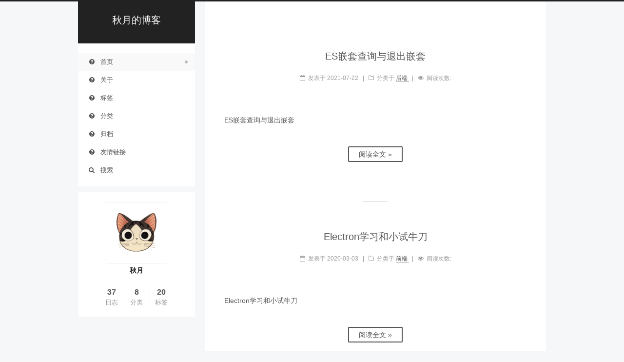

--- FILE ---
content_type: text/html; charset=utf-8
request_url: https://www.wetsion.site/
body_size: 9169
content:
<!DOCTYPE html>



  


<html class="theme-next pisces use-motion" lang="zh-Hans">
<head><meta name="generator" content="Hexo 3.9.0">
  <meta charset="UTF-8">
<meta http-equiv="X-UA-Compatible" content="IE=edge">
<meta name="viewport" content="width=device-width, initial-scale=1, maximum-scale=1">
<meta name="theme-color" content="#222">









<meta http-equiv="Cache-Control" content="no-transform">
<meta http-equiv="Cache-Control" content="no-siteapp">
















  
  
  <link href="/lib/fancybox/source/jquery.fancybox.css?v=2.1.5" rel="stylesheet" type="text/css">







<link href="/lib/font-awesome/css/font-awesome.min.css?v=4.6.2" rel="stylesheet" type="text/css">

<link href="/css/main.css?v=5.1.4" rel="stylesheet" type="text/css">


  <link rel="apple-touch-icon" sizes="180x180" href="/images/favicon.ico?v=5.1.4">


  <link rel="icon" type="image/png" sizes="32x32" href="/images/favicon.ico?v=5.1.4">


  <link rel="icon" type="image/png" sizes="16x16" href="/images/favicon.ico?v=5.1.4">


  <link rel="mask-icon" href="/images/favicon.ico?v=5.1.4" color="#222">





  <meta name="keywords" content="wetsion, java">










<meta name="description" content="单身程序猿的内心世界">
<meta name="keywords" content="wetsion, 博客, 程序员, java, 秋月, 冷霜华, 魏鑫">
<meta property="og:type" content="website">
<meta property="og:title" content="秋月的博客">
<meta property="og:url" content="https://www.wetsion.site/index.html">
<meta property="og:site_name" content="秋月的博客">
<meta property="og:description" content="单身程序猿的内心世界">
<meta property="og:locale" content="zh-Hans">
<meta name="twitter:card" content="summary">
<meta name="twitter:title" content="秋月的博客">
<meta name="twitter:description" content="单身程序猿的内心世界">



<script type="text/javascript" id="hexo.configurations">
  var NexT = window.NexT || {};
  var CONFIG = {
    root: '/',
    scheme: 'Pisces',
    version: '5.1.4',
    sidebar: {"position":"left","display":"post","offset":12,"b2t":false,"scrollpercent":false,"onmobile":false},
    fancybox: true,
    tabs: true,
    motion: {"enable":true,"async":false,"transition":{"post_block":"fadeIn","post_header":"slideDownIn","post_body":"slideDownIn","coll_header":"slideLeftIn","sidebar":"slideUpIn"}},
    duoshuo: {
      userId: '0',
      author: '博主'
    },
    algolia: {
      applicationID: '',
      apiKey: '',
      indexName: '',
      hits: {"per_page":10},
      labels: {"input_placeholder":"Search for Posts","hits_empty":"We didn't find any results for the search: ${query}","hits_stats":"${hits} results found in ${time} ms"}
    }
  };
</script>



  <link rel="canonical" href="https://www.wetsion.site/">





  <title> wetsion, java - 秋月的博客单身程序猿的内心世界</title>
  





  <script type="text/javascript">
    var _hmt = _hmt || [];
    (function() {
      var hm = document.createElement("script");
      hm.src = "https://hm.baidu.com/hm.js?157fdaff31a179bb4aedd99ddf1a8c32";
      var s = document.getElementsByTagName("script")[0];
      s.parentNode.insertBefore(hm, s);
    })();
  </script>




</head>

<body itemscope="" itemtype="http://schema.org/WebPage" lang="zh-Hans">

  
  
    
  

  <div class="container sidebar-position-left 
  page-home">
    <div class="headband"></div>

    <header id="header" class="header" itemscope="" itemtype="http://schema.org/WPHeader">
      <div class="header-inner"><div class="site-brand-wrapper">
  <div class="site-meta ">
    

    <div class="custom-logo-site-title">
      <a href="/" class="brand" rel="start">
        <span class="logo-line-before"><i></i></span>
        <span class="site-title">秋月的博客</span>
        <span class="logo-line-after"><i></i></span>
      </a>
    </div>
      
        <h1 class="site-subtitle" itemprop="description"></h1>
      
  </div>

  <div class="site-nav-toggle">
    <button>
      <span class="btn-bar"></span>
      <span class="btn-bar"></span>
      <span class="btn-bar"></span>
    </button>
  </div>
</div>

<nav class="site-nav">
  

  
    <ul id="menu" class="menu">
      
        
        <li class="menu-item menu-item-home">
          <a href="/" rel="section">
            
              <i class="menu-item-icon fa fa-fw fa-question-circle"></i> <br>
            
            首页
          </a>
        </li>
      
        
        <li class="menu-item menu-item-about">
          <a href="/about" rel="section">
            
              <i class="menu-item-icon fa fa-fw fa-question-circle"></i> <br>
            
            关于
          </a>
        </li>
      
        
        <li class="menu-item menu-item-tags">
          <a href="/tags" rel="section">
            
              <i class="menu-item-icon fa fa-fw fa-question-circle"></i> <br>
            
            标签
          </a>
        </li>
      
        
        <li class="menu-item menu-item-categories">
          <a href="/categories" rel="section">
            
              <i class="menu-item-icon fa fa-fw fa-question-circle"></i> <br>
            
            分类
          </a>
        </li>
      
        
        <li class="menu-item menu-item-archives">
          <a href="/archives" rel="section">
            
              <i class="menu-item-icon fa fa-fw fa-question-circle"></i> <br>
            
            归档
          </a>
        </li>
      
        
        <li class="menu-item menu-item-links">
          <a href="/links" rel="section">
            
              <i class="menu-item-icon fa fa-fw fa-question-circle"></i> <br>
            
            友情链接
          </a>
        </li>
      

      
        <li class="menu-item menu-item-search">
          
            <a href="javascript:;" class="popup-trigger">
          
            
              <i class="menu-item-icon fa fa-search fa-fw"></i> <br>
            
            搜索
          </a>
        </li>
      
    </ul>
  

  
    <div class="site-search">
      
  <div class="popup search-popup local-search-popup">
  <div class="local-search-header clearfix">
    <span class="search-icon">
      <i class="fa fa-search"></i>
    </span>
    <span class="popup-btn-close">
      <i class="fa fa-times-circle"></i>
    </span>
    <div class="local-search-input-wrapper">
      <input autocomplete="off" placeholder="搜索..." spellcheck="false" type="text" id="local-search-input">
    </div>
  </div>
  <div id="local-search-result"></div>
</div>



    </div>
  
</nav>



 </div>
    </header>

    <main id="main" class="main">
      <div class="main-inner">
        <div class="content-wrap">
          <div id="content" class="content">
            
  <section id="posts" class="posts-expand">
    
      

  

  
  
  

  <article class="post post-type-normal" itemscope="" itemtype="http://schema.org/Article">
  
  
  
  <div class="post-block">
    <link itemprop="mainEntityOfPage" href="https://www.wetsion.site/es-nested-reverse-nested.html">

    <span hidden itemprop="author" itemscope="" itemtype="http://schema.org/Person">
      <meta itemprop="name" content="秋月">
      <meta itemprop="description" content="">
      <meta itemprop="image" content="/uploads/avatar.png">
    </span>

    <span hidden itemprop="publisher" itemscope="" itemtype="http://schema.org/Organization">
      <meta itemprop="name" content="秋月的博客">
    </span>

    
      <header class="post-header">

        
        
          <h2 class="post-title" itemprop="name headline">
                
                <a class="post-title-link" href="/es-nested-reverse-nested.html" itemprop="url">ES嵌套查询与退出嵌套</a></h2>
        

        <div class="post-meta">
          <span class="post-time">
            
              <span class="post-meta-item-icon">
                <i class="fa fa-calendar-o"></i>
              </span>
              
                <span class="post-meta-item-text">发表于</span>
              
              <time title="创建于" itemprop="dateCreated datePublished" datetime="2021-07-22T00:00:00+08:00">
                2021-07-22
              </time>
            

            

            
          </span>

          
            <span class="post-category">
            
              <span class="post-meta-divider">|</span>
            
              <span class="post-meta-item-icon">
                <i class="fa fa-folder-o"></i>
              </span>
              
                <span class="post-meta-item-text">分类于</span>
              
              
                <span itemprop="about" itemscope="" itemtype="http://schema.org/Thing">
                  <a href="/categories/后端/" itemprop="url" rel="index">
                    <span itemprop="name">后端</span>
                  </a>
                </span>

                
                
              
            </span>
          

          
            
          

          
          
             <span id="/es-nested-reverse-nested.html" class="leancloud_visitors" data-flag-title="ES嵌套查询与退出嵌套">
               <span class="post-meta-divider">|</span>
               <span class="post-meta-item-icon">
                 <i class="fa fa-eye"></i>
               </span>
               
                 <span class="post-meta-item-text">阅读次数&#58;</span>
               
                 <span class="leancloud-visitors-count"></span>
             </span>
          

          

          

          

        </div>
      </header>
    

    
    
    
    <div class="post-body" itemprop="articleBody">

      
      

      
        
          ES嵌套查询与退出嵌套
          <!--noindex-->
          <div class="post-button text-center">
            <a class="btn" href="/es-nested-reverse-nested.html">
              阅读全文 &raquo;
            </a>
          </div>
          <!--/noindex-->
        
      
    </div>
    
    
    

    

    

    

    <footer class="post-footer">
      

      

      

      
      
        <div class="post-eof"></div>
      
    </footer>
  </div>
  
  
  
  </article>


    
      

  

  
  
  

  <article class="post post-type-normal" itemscope="" itemtype="http://schema.org/Article">
  
  
  
  <div class="post-block">
    <link itemprop="mainEntityOfPage" href="https://www.wetsion.site/electron-vue-markdown-editor.html">

    <span hidden itemprop="author" itemscope="" itemtype="http://schema.org/Person">
      <meta itemprop="name" content="秋月">
      <meta itemprop="description" content="">
      <meta itemprop="image" content="/uploads/avatar.png">
    </span>

    <span hidden itemprop="publisher" itemscope="" itemtype="http://schema.org/Organization">
      <meta itemprop="name" content="秋月的博客">
    </span>

    
      <header class="post-header">

        
        
          <h2 class="post-title" itemprop="name headline">
                
                <a class="post-title-link" href="/electron-vue-markdown-editor.html" itemprop="url">Electron学习和小试牛刀</a></h2>
        

        <div class="post-meta">
          <span class="post-time">
            
              <span class="post-meta-item-icon">
                <i class="fa fa-calendar-o"></i>
              </span>
              
                <span class="post-meta-item-text">发表于</span>
              
              <time title="创建于" itemprop="dateCreated datePublished" datetime="2020-03-03T00:00:00+08:00">
                2020-03-03
              </time>
            

            

            
          </span>

          
            <span class="post-category">
            
              <span class="post-meta-divider">|</span>
            
              <span class="post-meta-item-icon">
                <i class="fa fa-folder-o"></i>
              </span>
              
                <span class="post-meta-item-text">分类于</span>
              
              
                <span itemprop="about" itemscope="" itemtype="http://schema.org/Thing">
                  <a href="/categories/前端/" itemprop="url" rel="index">
                    <span itemprop="name">前端</span>
                  </a>
                </span>

                
                
              
            </span>
          

          
            
          

          
          
             <span id="/electron-vue-markdown-editor.html" class="leancloud_visitors" data-flag-title="Electron学习和小试牛刀">
               <span class="post-meta-divider">|</span>
               <span class="post-meta-item-icon">
                 <i class="fa fa-eye"></i>
               </span>
               
                 <span class="post-meta-item-text">阅读次数&#58;</span>
               
                 <span class="leancloud-visitors-count"></span>
             </span>
          

          

          

          

        </div>
      </header>
    

    
    
    
    <div class="post-body" itemprop="articleBody">

      
      

      
        
          Electron学习和小试牛刀
          <!--noindex-->
          <div class="post-button text-center">
            <a class="btn" href="/electron-vue-markdown-editor.html">
              阅读全文 &raquo;
            </a>
          </div>
          <!--/noindex-->
        
      
    </div>
    
    
    

    

    

    

    <footer class="post-footer">
      

      

      

      
      
        <div class="post-eof"></div>
      
    </footer>
  </div>
  
  
  
  </article>


    
      

  

  
  
  

  <article class="post post-type-normal" itemscope="" itemtype="http://schema.org/Article">
  
  
  
  <div class="post-block">
    <link itemprop="mainEntityOfPage" href="https://www.wetsion.site/spring-security-oauth2-authorization-code-redis.html">

    <span hidden itemprop="author" itemscope="" itemtype="http://schema.org/Person">
      <meta itemprop="name" content="秋月">
      <meta itemprop="description" content="">
      <meta itemprop="image" content="/uploads/avatar.png">
    </span>

    <span hidden itemprop="publisher" itemscope="" itemtype="http://schema.org/Organization">
      <meta itemprop="name" content="秋月的博客">
    </span>

    
      <header class="post-header">

        
        
          <h2 class="post-title" itemprop="name headline">
                
                <a class="post-title-link" href="/spring-security-oauth2-authorization-code-redis.html" itemprop="url">Spring Security Oauth2：实现授权码Redis模式</a></h2>
        

        <div class="post-meta">
          <span class="post-time">
            
              <span class="post-meta-item-icon">
                <i class="fa fa-calendar-o"></i>
              </span>
              
                <span class="post-meta-item-text">发表于</span>
              
              <time title="创建于" itemprop="dateCreated datePublished" datetime="2020-01-03T00:00:00+08:00">
                2020-01-03
              </time>
            

            

            
          </span>

          
            <span class="post-category">
            
              <span class="post-meta-divider">|</span>
            
              <span class="post-meta-item-icon">
                <i class="fa fa-folder-o"></i>
              </span>
              
                <span class="post-meta-item-text">分类于</span>
              
              
                <span itemprop="about" itemscope="" itemtype="http://schema.org/Thing">
                  <a href="/categories/后端/" itemprop="url" rel="index">
                    <span itemprop="name">后端</span>
                  </a>
                </span>

                
                
                  ， 
                
              
                <span itemprop="about" itemscope="" itemtype="http://schema.org/Thing">
                  <a href="/categories/后端/Spring/" itemprop="url" rel="index">
                    <span itemprop="name">Spring</span>
                  </a>
                </span>

                
                
              
            </span>
          

          
            
          

          
          
             <span id="/spring-security-oauth2-authorization-code-redis.html" class="leancloud_visitors" data-flag-title="Spring Security Oauth2：实现授权码Redis模式">
               <span class="post-meta-divider">|</span>
               <span class="post-meta-item-icon">
                 <i class="fa fa-eye"></i>
               </span>
               
                 <span class="post-meta-item-text">阅读次数&#58;</span>
               
                 <span class="leancloud-visitors-count"></span>
             </span>
          

          

          

          

        </div>
      </header>
    

    
    
    
    <div class="post-body" itemprop="articleBody">

      
      

      
        
          扩展授权码使用redis存取
          <!--noindex-->
          <div class="post-button text-center">
            <a class="btn" href="/spring-security-oauth2-authorization-code-redis.html">
              阅读全文 &raquo;
            </a>
          </div>
          <!--/noindex-->
        
      
    </div>
    
    
    

    

    

    

    <footer class="post-footer">
      

      

      

      
      
        <div class="post-eof"></div>
      
    </footer>
  </div>
  
  
  
  </article>


    
      

  

  
  
  

  <article class="post post-type-normal" itemscope="" itemtype="http://schema.org/Article">
  
  
  
  <div class="post-block">
    <link itemprop="mainEntityOfPage" href="https://www.wetsion.site/spring-config-center-auto-update.html">

    <span hidden itemprop="author" itemscope="" itemtype="http://schema.org/Person">
      <meta itemprop="name" content="秋月">
      <meta itemprop="description" content="">
      <meta itemprop="image" content="/uploads/avatar.png">
    </span>

    <span hidden itemprop="publisher" itemscope="" itemtype="http://schema.org/Organization">
      <meta itemprop="name" content="秋月的博客">
    </span>

    
      <header class="post-header">

        
        
          <h2 class="post-title" itemprop="name headline">
                
                <a class="post-title-link" href="/spring-config-center-auto-update.html" itemprop="url">上手实现一个微型配置中心动态自动更新配置</a></h2>
        

        <div class="post-meta">
          <span class="post-time">
            
              <span class="post-meta-item-icon">
                <i class="fa fa-calendar-o"></i>
              </span>
              
                <span class="post-meta-item-text">发表于</span>
              
              <time title="创建于" itemprop="dateCreated datePublished" datetime="2019-10-25T00:00:00+08:00">
                2019-10-25
              </time>
            

            

            
          </span>

          
            <span class="post-category">
            
              <span class="post-meta-divider">|</span>
            
              <span class="post-meta-item-icon">
                <i class="fa fa-folder-o"></i>
              </span>
              
                <span class="post-meta-item-text">分类于</span>
              
              
                <span itemprop="about" itemscope="" itemtype="http://schema.org/Thing">
                  <a href="/categories/后端/" itemprop="url" rel="index">
                    <span itemprop="name">后端</span>
                  </a>
                </span>

                
                
                  ， 
                
              
                <span itemprop="about" itemscope="" itemtype="http://schema.org/Thing">
                  <a href="/categories/后端/Spring/" itemprop="url" rel="index">
                    <span itemprop="name">Spring</span>
                  </a>
                </span>

                
                
              
            </span>
          

          
            
          

          
          
             <span id="/spring-config-center-auto-update.html" class="leancloud_visitors" data-flag-title="上手实现一个微型配置中心动态自动更新配置">
               <span class="post-meta-divider">|</span>
               <span class="post-meta-item-icon">
                 <i class="fa fa-eye"></i>
               </span>
               
                 <span class="post-meta-item-text">阅读次数&#58;</span>
               
                 <span class="leancloud-visitors-count"></span>
             </span>
          

          

          

          

        </div>
      </header>
    

    
    
    
    <div class="post-body" itemprop="articleBody">

      
      

      
        
          开发一个轻量的配置中心
          <!--noindex-->
          <div class="post-button text-center">
            <a class="btn" href="/spring-config-center-auto-update.html">
              阅读全文 &raquo;
            </a>
          </div>
          <!--/noindex-->
        
      
    </div>
    
    
    

    

    

    

    <footer class="post-footer">
      

      

      

      
      
        <div class="post-eof"></div>
      
    </footer>
  </div>
  
  
  
  </article>


    
      

  

  
  
  

  <article class="post post-type-normal" itemscope="" itemtype="http://schema.org/Article">
  
  
  
  <div class="post-block">
    <link itemprop="mainEntityOfPage" href="https://www.wetsion.site/redis-expire-policy.html">

    <span hidden itemprop="author" itemscope="" itemtype="http://schema.org/Person">
      <meta itemprop="name" content="秋月">
      <meta itemprop="description" content="">
      <meta itemprop="image" content="/uploads/avatar.png">
    </span>

    <span hidden itemprop="publisher" itemscope="" itemtype="http://schema.org/Organization">
      <meta itemprop="name" content="秋月的博客">
    </span>

    
      <header class="post-header">

        
        
          <h2 class="post-title" itemprop="name headline">
                
                <a class="post-title-link" href="/redis-expire-policy.html" itemprop="url">Redis学习：过期策略</a></h2>
        

        <div class="post-meta">
          <span class="post-time">
            
              <span class="post-meta-item-icon">
                <i class="fa fa-calendar-o"></i>
              </span>
              
                <span class="post-meta-item-text">发表于</span>
              
              <time title="创建于" itemprop="dateCreated datePublished" datetime="2019-10-23T00:00:00+08:00">
                2019-10-23
              </time>
            

            

            
          </span>

          
            <span class="post-category">
            
              <span class="post-meta-divider">|</span>
            
              <span class="post-meta-item-icon">
                <i class="fa fa-folder-o"></i>
              </span>
              
                <span class="post-meta-item-text">分类于</span>
              
              
                <span itemprop="about" itemscope="" itemtype="http://schema.org/Thing">
                  <a href="/categories/后端/" itemprop="url" rel="index">
                    <span itemprop="name">后端</span>
                  </a>
                </span>

                
                
                  ， 
                
              
                <span itemprop="about" itemscope="" itemtype="http://schema.org/Thing">
                  <a href="/categories/后端/Redis/" itemprop="url" rel="index">
                    <span itemprop="name">Redis</span>
                  </a>
                </span>

                
                
              
            </span>
          

          
            
          

          
          
             <span id="/redis-expire-policy.html" class="leancloud_visitors" data-flag-title="Redis学习：过期策略">
               <span class="post-meta-divider">|</span>
               <span class="post-meta-item-icon">
                 <i class="fa fa-eye"></i>
               </span>
               
                 <span class="post-meta-item-text">阅读次数&#58;</span>
               
                 <span class="leancloud-visitors-count"></span>
             </span>
          

          

          

          

        </div>
      </header>
    

    
    
    
    <div class="post-body" itemprop="articleBody">

      
      

      
        
          Redis过期策略
          <!--noindex-->
          <div class="post-button text-center">
            <a class="btn" href="/redis-expire-policy.html">
              阅读全文 &raquo;
            </a>
          </div>
          <!--/noindex-->
        
      
    </div>
    
    
    

    

    

    

    <footer class="post-footer">
      

      

      

      
      
        <div class="post-eof"></div>
      
    </footer>
  </div>
  
  
  
  </article>


    
      

  

  
  
  

  <article class="post post-type-normal" itemscope="" itemtype="http://schema.org/Article">
  
  
  
  <div class="post-block">
    <link itemprop="mainEntityOfPage" href="https://www.wetsion.site/css-svg-and-use-in-miniprogram.html">

    <span hidden itemprop="author" itemscope="" itemtype="http://schema.org/Person">
      <meta itemprop="name" content="秋月">
      <meta itemprop="description" content="">
      <meta itemprop="image" content="/uploads/avatar.png">
    </span>

    <span hidden itemprop="publisher" itemscope="" itemtype="http://schema.org/Organization">
      <meta itemprop="name" content="秋月的博客">
    </span>

    
      <header class="post-header">

        
        
          <h2 class="post-title" itemprop="name headline">
                
                <a class="post-title-link" href="/css-svg-and-use-in-miniprogram.html" itemprop="url">CSS：SVG学习及在微信小程序中的简单运用</a></h2>
        

        <div class="post-meta">
          <span class="post-time">
            
              <span class="post-meta-item-icon">
                <i class="fa fa-calendar-o"></i>
              </span>
              
                <span class="post-meta-item-text">发表于</span>
              
              <time title="创建于" itemprop="dateCreated datePublished" datetime="2019-10-18T00:00:00+08:00">
                2019-10-18
              </time>
            

            

            
          </span>

          
            <span class="post-category">
            
              <span class="post-meta-divider">|</span>
            
              <span class="post-meta-item-icon">
                <i class="fa fa-folder-o"></i>
              </span>
              
                <span class="post-meta-item-text">分类于</span>
              
              
                <span itemprop="about" itemscope="" itemtype="http://schema.org/Thing">
                  <a href="/categories/前端/" itemprop="url" rel="index">
                    <span itemprop="name">前端</span>
                  </a>
                </span>

                
                
              
            </span>
          

          
            
          

          
          
             <span id="/css-svg-and-use-in-miniprogram.html" class="leancloud_visitors" data-flag-title="CSS：SVG学习及在微信小程序中的简单运用">
               <span class="post-meta-divider">|</span>
               <span class="post-meta-item-icon">
                 <i class="fa fa-eye"></i>
               </span>
               
                 <span class="post-meta-item-text">阅读次数&#58;</span>
               
                 <span class="leancloud-visitors-count"></span>
             </span>
          

          

          

          

        </div>
      </header>
    

    
    
    
    <div class="post-body" itemprop="articleBody">

      
      

      
        
          学习SVG并在微信小程序中实践
          <!--noindex-->
          <div class="post-button text-center">
            <a class="btn" href="/css-svg-and-use-in-miniprogram.html">
              阅读全文 &raquo;
            </a>
          </div>
          <!--/noindex-->
        
      
    </div>
    
    
    

    

    

    

    <footer class="post-footer">
      

      

      

      
      
        <div class="post-eof"></div>
      
    </footer>
  </div>
  
  
  
  </article>


    
      

  

  
  
  

  <article class="post post-type-normal" itemscope="" itemtype="http://schema.org/Article">
  
  
  
  <div class="post-block">
    <link itemprop="mainEntityOfPage" href="https://www.wetsion.site/spring-boot-annotation-scope.html">

    <span hidden itemprop="author" itemscope="" itemtype="http://schema.org/Person">
      <meta itemprop="name" content="秋月">
      <meta itemprop="description" content="">
      <meta itemprop="image" content="/uploads/avatar.png">
    </span>

    <span hidden itemprop="publisher" itemscope="" itemtype="http://schema.org/Organization">
      <meta itemprop="name" content="秋月的博客">
    </span>

    
      <header class="post-header">

        
        
          <h2 class="post-title" itemprop="name headline">
                
                <a class="post-title-link" href="/spring-boot-annotation-scope.html" itemprop="url">SpringBoot：@Scope注解学习</a></h2>
        

        <div class="post-meta">
          <span class="post-time">
            
              <span class="post-meta-item-icon">
                <i class="fa fa-calendar-o"></i>
              </span>
              
                <span class="post-meta-item-text">发表于</span>
              
              <time title="创建于" itemprop="dateCreated datePublished" datetime="2019-10-16T00:00:00+08:00">
                2019-10-16
              </time>
            

            

            
          </span>

          
            <span class="post-category">
            
              <span class="post-meta-divider">|</span>
            
              <span class="post-meta-item-icon">
                <i class="fa fa-folder-o"></i>
              </span>
              
                <span class="post-meta-item-text">分类于</span>
              
              
                <span itemprop="about" itemscope="" itemtype="http://schema.org/Thing">
                  <a href="/categories/后端/" itemprop="url" rel="index">
                    <span itemprop="name">后端</span>
                  </a>
                </span>

                
                
                  ， 
                
              
                <span itemprop="about" itemscope="" itemtype="http://schema.org/Thing">
                  <a href="/categories/后端/Spring/" itemprop="url" rel="index">
                    <span itemprop="name">Spring</span>
                  </a>
                </span>

                
                
              
            </span>
          

          
            
          

          
          
             <span id="/spring-boot-annotation-scope.html" class="leancloud_visitors" data-flag-title="SpringBoot：@Scope注解学习">
               <span class="post-meta-divider">|</span>
               <span class="post-meta-item-icon">
                 <i class="fa fa-eye"></i>
               </span>
               
                 <span class="post-meta-item-text">阅读次数&#58;</span>
               
                 <span class="leancloud-visitors-count"></span>
             </span>
          

          

          

          

        </div>
      </header>
    

    
    
    
    <div class="post-body" itemprop="articleBody">

      
      

      
        
          springboot的@Scope注解新理解
          <!--noindex-->
          <div class="post-button text-center">
            <a class="btn" href="/spring-boot-annotation-scope.html">
              阅读全文 &raquo;
            </a>
          </div>
          <!--/noindex-->
        
      
    </div>
    
    
    

    

    

    

    <footer class="post-footer">
      

      

      

      
      
        <div class="post-eof"></div>
      
    </footer>
  </div>
  
  
  
  </article>


    
      

  

  
  
  

  <article class="post post-type-normal" itemscope="" itemtype="http://schema.org/Article">
  
  
  
  <div class="post-block">
    <link itemprop="mainEntityOfPage" href="https://www.wetsion.site/vue-iview-elementui-multi-modal.html">

    <span hidden itemprop="author" itemscope="" itemtype="http://schema.org/Person">
      <meta itemprop="name" content="秋月">
      <meta itemprop="description" content="">
      <meta itemprop="image" content="/uploads/avatar.png">
    </span>

    <span hidden itemprop="publisher" itemscope="" itemtype="http://schema.org/Organization">
      <meta itemprop="name" content="秋月的博客">
    </span>

    
      <header class="post-header">

        
        
          <h2 class="post-title" itemprop="name headline">
                
                <a class="post-title-link" href="/vue-iview-elementui-multi-modal.html" itemprop="url">Vue：iView和elementUI嵌套弹窗问题</a></h2>
        

        <div class="post-meta">
          <span class="post-time">
            
              <span class="post-meta-item-icon">
                <i class="fa fa-calendar-o"></i>
              </span>
              
                <span class="post-meta-item-text">发表于</span>
              
              <time title="创建于" itemprop="dateCreated datePublished" datetime="2019-09-04T00:00:00+08:00">
                2019-09-04
              </time>
            

            

            
          </span>

          
            <span class="post-category">
            
              <span class="post-meta-divider">|</span>
            
              <span class="post-meta-item-icon">
                <i class="fa fa-folder-o"></i>
              </span>
              
                <span class="post-meta-item-text">分类于</span>
              
              
                <span itemprop="about" itemscope="" itemtype="http://schema.org/Thing">
                  <a href="/categories/前端/" itemprop="url" rel="index">
                    <span itemprop="name">前端</span>
                  </a>
                </span>

                
                
              
            </span>
          

          
            
          

          
          
             <span id="/vue-iview-elementui-multi-modal.html" class="leancloud_visitors" data-flag-title="Vue：iView和elementUI嵌套弹窗问题">
               <span class="post-meta-divider">|</span>
               <span class="post-meta-item-icon">
                 <i class="fa fa-eye"></i>
               </span>
               
                 <span class="post-meta-item-text">阅读次数&#58;</span>
               
                 <span class="leancloud-visitors-count"></span>
             </span>
          

          

          

          

        </div>
      </header>
    

    
    
    
    <div class="post-body" itemprop="articleBody">

      
      

      
        
          整理一下遇到的弹窗嵌套的问题
          <!--noindex-->
          <div class="post-button text-center">
            <a class="btn" href="/vue-iview-elementui-multi-modal.html">
              阅读全文 &raquo;
            </a>
          </div>
          <!--/noindex-->
        
      
    </div>
    
    
    

    

    

    

    <footer class="post-footer">
      

      

      

      
      
        <div class="post-eof"></div>
      
    </footer>
  </div>
  
  
  
  </article>


    
      

  

  
  
  

  <article class="post post-type-normal" itemscope="" itemtype="http://schema.org/Article">
  
  
  
  <div class="post-block">
    <link itemprop="mainEntityOfPage" href="https://www.wetsion.site/java-source-concurrent-cyclicbarrier.html">

    <span hidden itemprop="author" itemscope="" itemtype="http://schema.org/Person">
      <meta itemprop="name" content="秋月">
      <meta itemprop="description" content="">
      <meta itemprop="image" content="/uploads/avatar.png">
    </span>

    <span hidden itemprop="publisher" itemscope="" itemtype="http://schema.org/Organization">
      <meta itemprop="name" content="秋月的博客">
    </span>

    
      <header class="post-header">

        
        
          <h2 class="post-title" itemprop="name headline">
                
                <a class="post-title-link" href="/java-source-concurrent-cyclicbarrier.html" itemprop="url">Java源码学习：CyclicBarrier学习</a></h2>
        

        <div class="post-meta">
          <span class="post-time">
            
              <span class="post-meta-item-icon">
                <i class="fa fa-calendar-o"></i>
              </span>
              
                <span class="post-meta-item-text">发表于</span>
              
              <time title="创建于" itemprop="dateCreated datePublished" datetime="2019-08-27T00:00:00+08:00">
                2019-08-27
              </time>
            

            

            
          </span>

          
            <span class="post-category">
            
              <span class="post-meta-divider">|</span>
            
              <span class="post-meta-item-icon">
                <i class="fa fa-folder-o"></i>
              </span>
              
                <span class="post-meta-item-text">分类于</span>
              
              
                <span itemprop="about" itemscope="" itemtype="http://schema.org/Thing">
                  <a href="/categories/后端/" itemprop="url" rel="index">
                    <span itemprop="name">后端</span>
                  </a>
                </span>

                
                
                  ， 
                
              
                <span itemprop="about" itemscope="" itemtype="http://schema.org/Thing">
                  <a href="/categories/后端/Java/" itemprop="url" rel="index">
                    <span itemprop="name">Java</span>
                  </a>
                </span>

                
                
              
            </span>
          

          
            
          

          
          
             <span id="/java-source-concurrent-cyclicbarrier.html" class="leancloud_visitors" data-flag-title="Java源码学习：CyclicBarrier学习">
               <span class="post-meta-divider">|</span>
               <span class="post-meta-item-icon">
                 <i class="fa fa-eye"></i>
               </span>
               
                 <span class="post-meta-item-text">阅读次数&#58;</span>
               
                 <span class="leancloud-visitors-count"></span>
             </span>
          

          

          

          

        </div>
      </header>
    

    
    
    
    <div class="post-body" itemprop="articleBody">

      
      

      
        
          继续学习与CountDownLatch类似的CyclicBarrier
          <!--noindex-->
          <div class="post-button text-center">
            <a class="btn" href="/java-source-concurrent-cyclicbarrier.html">
              阅读全文 &raquo;
            </a>
          </div>
          <!--/noindex-->
        
      
    </div>
    
    
    

    

    

    

    <footer class="post-footer">
      

      

      

      
      
        <div class="post-eof"></div>
      
    </footer>
  </div>
  
  
  
  </article>


    
      

  

  
  
  

  <article class="post post-type-normal" itemscope="" itemtype="http://schema.org/Article">
  
  
  
  <div class="post-block">
    <link itemprop="mainEntityOfPage" href="https://www.wetsion.site/java-source-concurrent-countdownlatch.html">

    <span hidden itemprop="author" itemscope="" itemtype="http://schema.org/Person">
      <meta itemprop="name" content="秋月">
      <meta itemprop="description" content="">
      <meta itemprop="image" content="/uploads/avatar.png">
    </span>

    <span hidden itemprop="publisher" itemscope="" itemtype="http://schema.org/Organization">
      <meta itemprop="name" content="秋月的博客">
    </span>

    
      <header class="post-header">

        
        
          <h2 class="post-title" itemprop="name headline">
                
                <a class="post-title-link" href="/java-source-concurrent-countdownlatch.html" itemprop="url">Java源码学习：CountDownLatch学习</a></h2>
        

        <div class="post-meta">
          <span class="post-time">
            
              <span class="post-meta-item-icon">
                <i class="fa fa-calendar-o"></i>
              </span>
              
                <span class="post-meta-item-text">发表于</span>
              
              <time title="创建于" itemprop="dateCreated datePublished" datetime="2019-08-22T00:00:00+08:00">
                2019-08-22
              </time>
            

            

            
          </span>

          
            <span class="post-category">
            
              <span class="post-meta-divider">|</span>
            
              <span class="post-meta-item-icon">
                <i class="fa fa-folder-o"></i>
              </span>
              
                <span class="post-meta-item-text">分类于</span>
              
              
                <span itemprop="about" itemscope="" itemtype="http://schema.org/Thing">
                  <a href="/categories/后端/" itemprop="url" rel="index">
                    <span itemprop="name">后端</span>
                  </a>
                </span>

                
                
                  ， 
                
              
                <span itemprop="about" itemscope="" itemtype="http://schema.org/Thing">
                  <a href="/categories/后端/Java/" itemprop="url" rel="index">
                    <span itemprop="name">Java</span>
                  </a>
                </span>

                
                
              
            </span>
          

          
            
          

          
          
             <span id="/java-source-concurrent-countdownlatch.html" class="leancloud_visitors" data-flag-title="Java源码学习：CountDownLatch学习">
               <span class="post-meta-divider">|</span>
               <span class="post-meta-item-icon">
                 <i class="fa fa-eye"></i>
               </span>
               
                 <span class="post-meta-item-text">阅读次数&#58;</span>
               
                 <span class="leancloud-visitors-count"></span>
             </span>
          

          

          

          

        </div>
      </header>
    

    
    
    
    <div class="post-body" itemprop="articleBody">

      
      

      
        
          继续学习基于AQS实现的计数器CountDownLatch
          <!--noindex-->
          <div class="post-button text-center">
            <a class="btn" href="/java-source-concurrent-countdownlatch.html">
              阅读全文 &raquo;
            </a>
          </div>
          <!--/noindex-->
        
      
    </div>
    
    
    

    

    

    

    <footer class="post-footer">
      

      

      

      
      
        <div class="post-eof"></div>
      
    </footer>
  </div>
  
  
  
  </article>


    
  </section>

  
  <nav class="pagination">
    <span class="page-number current">1</span><a class="page-number" href="/page/2/">2</a><span class="space">&hellip;</span><a class="page-number" href="/page/4/">4</a><a class="extend next" rel="next" href="/page/2/"><i class="fa fa-angle-right"></i></a>
  </nav>



          </div>
          


          

        </div>
        
          
  
  <div class="sidebar-toggle">
    <div class="sidebar-toggle-line-wrap">
      <span class="sidebar-toggle-line sidebar-toggle-line-first"></span>
      <span class="sidebar-toggle-line sidebar-toggle-line-middle"></span>
      <span class="sidebar-toggle-line sidebar-toggle-line-last"></span>
    </div>
  </div>

  <aside id="sidebar" class="sidebar">
    
    <div class="sidebar-inner">

      

      

      <section class="site-overview-wrap sidebar-panel sidebar-panel-active">
        <div class="site-overview">
          <div class="site-author motion-element" itemprop="author" itemscope="" itemtype="http://schema.org/Person">
            
              <img class="site-author-image" itemprop="image" src="/uploads/avatar.png" alt="秋月">
            
              <p class="site-author-name" itemprop="name">秋月</p>
              <p class="site-description motion-element" itemprop="description"></p>
          </div>

          <nav class="site-state motion-element">

            
              <div class="site-state-item site-state-posts">
              
                <a href="/archives">
              
                  <span class="site-state-item-count">37</span>
                  <span class="site-state-item-name">日志</span>
                </a>
              </div>
            

            
              
              
              <div class="site-state-item site-state-categories">
                <a href="/categories/index.html">
                  <span class="site-state-item-count">8</span>
                  <span class="site-state-item-name">分类</span>
                </a>
              </div>
            

            
              
              
              <div class="site-state-item site-state-tags">
                <a href="/tags/index.html">
                  <span class="site-state-item-count">20</span>
                  <span class="site-state-item-name">标签</span>
                </a>
              </div>
            

          </nav>

          

          

          
          

          
          

          

        </div>
      </section>

      

      

    </div>
  </aside>


        
      </div>
    </main>

    <footer id="footer" class="footer">
      <div class="footer-inner">
        <div class="copyright">&copy; <span itemprop="copyrightYear">2021</span>
  <span class="with-love">
    <i class="fa fa-user"></i>
  </span>
  <span class="author" itemprop="copyrightHolder">秋月</span>

  
</div>


  <div class="powered-by">由 <a class="theme-link" target="_blank" href="https://hexo.io" rel="external nofollow noopener noreferrer">Hexo</a> 强力驱动</div>



  <span class="post-meta-divider">|</span>



  <div class="theme-info">主题 &mdash; <a class="theme-link" target="_blank" href="https://github.com/iissnan/hexo-theme-next" rel="external nofollow noopener noreferrer">NexT.Pisces</a> v5.1.4</div>




        







        
      </div>
    </footer>

    
      <div class="back-to-top">
        <i class="fa fa-arrow-up"></i>
        
      </div>
    

    

  </div>

  

<script type="text/javascript">
  if (Object.prototype.toString.call(window.Promise) !== '[object Function]') {
    window.Promise = null;
  }
</script>









  












  
  
    <script type="text/javascript" src="/lib/jquery/index.js?v=2.1.3"></script>
  

  
  
    <script type="text/javascript" src="/lib/fastclick/lib/fastclick.min.js?v=1.0.6"></script>
  

  
  
    <script type="text/javascript" src="/lib/jquery_lazyload/jquery.lazyload.js?v=1.9.7"></script>
  

  
  
    <script type="text/javascript" src="/lib/velocity/velocity.min.js?v=1.2.1"></script>
  

  
  
    <script type="text/javascript" src="/lib/velocity/velocity.ui.min.js?v=1.2.1"></script>
  

  
  
    <script type="text/javascript" src="/lib/fancybox/source/jquery.fancybox.pack.js?v=2.1.5"></script>
  


  


  <script type="text/javascript" src="/js/src/utils.js?v=5.1.4"></script>

  <script type="text/javascript" src="/js/src/motion.js?v=5.1.4"></script>



  
  


  <script type="text/javascript" src="/js/src/affix.js?v=5.1.4"></script>

  <script type="text/javascript" src="/js/src/schemes/pisces.js?v=5.1.4"></script>



  

  


  <script type="text/javascript" src="/js/src/bootstrap.js?v=5.1.4"></script>



  


  




	





  





  












  

  <script type="text/javascript">
    // Popup Window;
    var isfetched = false;
    var isXml = true;
    // Search DB path;
    var search_path = "search.xml";
    if (search_path.length === 0) {
      search_path = "search.xml";
    } else if (/json$/i.test(search_path)) {
      isXml = false;
    }
    var path = "/" + search_path;
    // monitor main search box;

    var onPopupClose = function (e) {
      $('.popup').hide();
      $('#local-search-input').val('');
      $('.search-result-list').remove();
      $('#no-result').remove();
      $(".local-search-pop-overlay").remove();
      $('body').css('overflow', '');
    }

    function proceedsearch() {
      $("body")
        .append('<div class="search-popup-overlay local-search-pop-overlay"></div>')
        .css('overflow', 'hidden');
      $('.search-popup-overlay').click(onPopupClose);
      $('.popup').toggle();
      var $localSearchInput = $('#local-search-input');
      $localSearchInput.attr("autocapitalize", "none");
      $localSearchInput.attr("autocorrect", "off");
      $localSearchInput.focus();
    }

    // search function;
    var searchFunc = function(path, search_id, content_id) {
      'use strict';

      // start loading animation
      $("body")
        .append('<div class="search-popup-overlay local-search-pop-overlay">' +
          '<div id="search-loading-icon">' +
          '<i class="fa fa-spinner fa-pulse fa-5x fa-fw"></i>' +
          '</div>' +
          '</div>')
        .css('overflow', 'hidden');
      $("#search-loading-icon").css('margin', '20% auto 0 auto').css('text-align', 'center');

      $.ajax({
        url: path,
        dataType: isXml ? "xml" : "json",
        async: true,
        success: function(res) {
          // get the contents from search data
          isfetched = true;
          $('.popup').detach().appendTo('.header-inner');
          var datas = isXml ? $("entry", res).map(function() {
            return {
              title: $("title", this).text(),
              content: $("content",this).text(),
              url: $("url" , this).text()
            };
          }).get() : res;
          var input = document.getElementById(search_id);
          var resultContent = document.getElementById(content_id);
          var inputEventFunction = function() {
            var searchText = input.value.trim().toLowerCase();
            var keywords = searchText.split(/[\s\-]+/);
            if (keywords.length > 1) {
              keywords.push(searchText);
            }
            var resultItems = [];
            if (searchText.length > 0) {
              // perform local searching
              datas.forEach(function(data) {
                var isMatch = false;
                var hitCount = 0;
                var searchTextCount = 0;
                var title = data.title.trim();
                var titleInLowerCase = title.toLowerCase();
                var content = data.content.trim().replace(/<[^>]+>/g,"");
                var contentInLowerCase = content.toLowerCase();
                var articleUrl = decodeURIComponent(data.url);
                var indexOfTitle = [];
                var indexOfContent = [];
                // only match articles with not empty titles
                if(title != '') {
                  keywords.forEach(function(keyword) {
                    function getIndexByWord(word, text, caseSensitive) {
                      var wordLen = word.length;
                      if (wordLen === 0) {
                        return [];
                      }
                      var startPosition = 0, position = [], index = [];
                      if (!caseSensitive) {
                        text = text.toLowerCase();
                        word = word.toLowerCase();
                      }
                      while ((position = text.indexOf(word, startPosition)) > -1) {
                        index.push({position: position, word: word});
                        startPosition = position + wordLen;
                      }
                      return index;
                    }

                    indexOfTitle = indexOfTitle.concat(getIndexByWord(keyword, titleInLowerCase, false));
                    indexOfContent = indexOfContent.concat(getIndexByWord(keyword, contentInLowerCase, false));
                  });
                  if (indexOfTitle.length > 0 || indexOfContent.length > 0) {
                    isMatch = true;
                    hitCount = indexOfTitle.length + indexOfContent.length;
                  }
                }

                // show search results

                if (isMatch) {
                  // sort index by position of keyword

                  [indexOfTitle, indexOfContent].forEach(function (index) {
                    index.sort(function (itemLeft, itemRight) {
                      if (itemRight.position !== itemLeft.position) {
                        return itemRight.position - itemLeft.position;
                      } else {
                        return itemLeft.word.length - itemRight.word.length;
                      }
                    });
                  });

                  // merge hits into slices

                  function mergeIntoSlice(text, start, end, index) {
                    var item = index[index.length - 1];
                    var position = item.position;
                    var word = item.word;
                    var hits = [];
                    var searchTextCountInSlice = 0;
                    while (position + word.length <= end && index.length != 0) {
                      if (word === searchText) {
                        searchTextCountInSlice++;
                      }
                      hits.push({position: position, length: word.length});
                      var wordEnd = position + word.length;

                      // move to next position of hit

                      index.pop();
                      while (index.length != 0) {
                        item = index[index.length - 1];
                        position = item.position;
                        word = item.word;
                        if (wordEnd > position) {
                          index.pop();
                        } else {
                          break;
                        }
                      }
                    }
                    searchTextCount += searchTextCountInSlice;
                    return {
                      hits: hits,
                      start: start,
                      end: end,
                      searchTextCount: searchTextCountInSlice
                    };
                  }

                  var slicesOfTitle = [];
                  if (indexOfTitle.length != 0) {
                    slicesOfTitle.push(mergeIntoSlice(title, 0, title.length, indexOfTitle));
                  }

                  var slicesOfContent = [];
                  while (indexOfContent.length != 0) {
                    var item = indexOfContent[indexOfContent.length - 1];
                    var position = item.position;
                    var word = item.word;
                    // cut out 100 characters
                    var start = position - 20;
                    var end = position + 80;
                    if(start < 0){
                      start = 0;
                    }
                    if (end < position + word.length) {
                      end = position + word.length;
                    }
                    if(end > content.length){
                      end = content.length;
                    }
                    slicesOfContent.push(mergeIntoSlice(content, start, end, indexOfContent));
                  }

                  // sort slices in content by search text's count and hits' count

                  slicesOfContent.sort(function (sliceLeft, sliceRight) {
                    if (sliceLeft.searchTextCount !== sliceRight.searchTextCount) {
                      return sliceRight.searchTextCount - sliceLeft.searchTextCount;
                    } else if (sliceLeft.hits.length !== sliceRight.hits.length) {
                      return sliceRight.hits.length - sliceLeft.hits.length;
                    } else {
                      return sliceLeft.start - sliceRight.start;
                    }
                  });

                  // select top N slices in content

                  var upperBound = parseInt('1');
                  if (upperBound >= 0) {
                    slicesOfContent = slicesOfContent.slice(0, upperBound);
                  }

                  // highlight title and content

                  function highlightKeyword(text, slice) {
                    var result = '';
                    var prevEnd = slice.start;
                    slice.hits.forEach(function (hit) {
                      result += text.substring(prevEnd, hit.position);
                      var end = hit.position + hit.length;
                      result += '<b class="search-keyword">' + text.substring(hit.position, end) + '</b>';
                      prevEnd = end;
                    });
                    result += text.substring(prevEnd, slice.end);
                    return result;
                  }

                  var resultItem = '';

                  if (slicesOfTitle.length != 0) {
                    resultItem += "<li><a href='" + articleUrl + "' class='search-result-title'>" + highlightKeyword(title, slicesOfTitle[0]) + "</a>";
                  } else {
                    resultItem += "<li><a href='" + articleUrl + "' class='search-result-title'>" + title + "</a>";
                  }

                  slicesOfContent.forEach(function (slice) {
                    resultItem += "<a href='" + articleUrl + "'>" +
                      "<p class=\"search-result\">" + highlightKeyword(content, slice) +
                      "...</p>" + "</a>";
                  });

                  resultItem += "</li>";
                  resultItems.push({
                    item: resultItem,
                    searchTextCount: searchTextCount,
                    hitCount: hitCount,
                    id: resultItems.length
                  });
                }
              })
            };
            if (keywords.length === 1 && keywords[0] === "") {
              resultContent.innerHTML = '<div id="no-result"><i class="fa fa-search fa-5x" /></div>'
            } else if (resultItems.length === 0) {
              resultContent.innerHTML = '<div id="no-result"><i class="fa fa-frown-o fa-5x" /></div>'
            } else {
              resultItems.sort(function (resultLeft, resultRight) {
                if (resultLeft.searchTextCount !== resultRight.searchTextCount) {
                  return resultRight.searchTextCount - resultLeft.searchTextCount;
                } else if (resultLeft.hitCount !== resultRight.hitCount) {
                  return resultRight.hitCount - resultLeft.hitCount;
                } else {
                  return resultRight.id - resultLeft.id;
                }
              });
              var searchResultList = '<ul class=\"search-result-list\">';
              resultItems.forEach(function (result) {
                searchResultList += result.item;
              })
              searchResultList += "</ul>";
              resultContent.innerHTML = searchResultList;
            }
          }

          if ('auto' === 'auto') {
            input.addEventListener('input', inputEventFunction);
          } else {
            $('.search-icon').click(inputEventFunction);
            input.addEventListener('keypress', function (event) {
              if (event.keyCode === 13) {
                inputEventFunction();
              }
            });
          }

          // remove loading animation
          $(".local-search-pop-overlay").remove();
          $('body').css('overflow', '');

          proceedsearch();
        }
      });
    }

    // handle and trigger popup window;
    $('.popup-trigger').click(function(e) {
      e.stopPropagation();
      if (isfetched === false) {
        searchFunc(path, 'local-search-input', 'local-search-result');
      } else {
        proceedsearch();
      };
    });

    $('.popup-btn-close').click(onPopupClose);
    $('.popup').click(function(e){
      e.stopPropagation();
    });
    $(document).on('keyup', function (event) {
      var shouldDismissSearchPopup = event.which === 27 &&
        $('.search-popup').is(':visible');
      if (shouldDismissSearchPopup) {
        onPopupClose();
      }
    });
  </script>





  

  
  <script src="/static/api/js/av-core-mini-0.6.4.js"></script>
  <script>AV.initialize("1fNQtTsvxkDhgo9Pgdshn2Mi-gzGzoHsz", "Tv5DAh2kf7e9qd3CT0wGNADx");</script>
  <script>
    function showTime(Counter) {
      var query = new AV.Query(Counter);
      var entries = [];
      var $visitors = $(".leancloud_visitors");

      $visitors.each(function () {
        entries.push( $(this).attr("id").trim() );
      });

      query.containedIn('url', entries);
      query.find()
        .done(function (results) {
          var COUNT_CONTAINER_REF = '.leancloud-visitors-count';

          if (results.length === 0) {
            $visitors.find(COUNT_CONTAINER_REF).text(0);
            return;
          }

          for (var i = 0; i < results.length; i++) {
            var item = results[i];
            var url = item.get('url');
            var time = item.get('time');
            var element = document.getElementById(url);

            $(element).find(COUNT_CONTAINER_REF).text(time);
          }
          for(var i = 0; i < entries.length; i++) {
            var url = entries[i];
            var element = document.getElementById(url);
            var countSpan = $(element).find(COUNT_CONTAINER_REF);
            if( countSpan.text() == '') {
              countSpan.text(0);
            }
          }
        })
        .fail(function (object, error) {
          console.log("Error: " + error.code + " " + error.message);
        });
    }

    function addCount(Counter) {
      var $visitors = $(".leancloud_visitors");
      var url = $visitors.attr('id').trim();
      var title = $visitors.attr('data-flag-title').trim();
      var query = new AV.Query(Counter);

      query.equalTo("url", url);
      query.find({
        success: function(results) {
          if (results.length > 0) {
            var counter = results[0];
            counter.fetchWhenSave(true);
            counter.increment("time");
            counter.save(null, {
              success: function(counter) {
                var $element = $(document.getElementById(url));
                $element.find('.leancloud-visitors-count').text(counter.get('time'));
              },
              error: function(counter, error) {
                console.log('Failed to save Visitor num, with error message: ' + error.message);
              }
            });
          } else {
            var newcounter = new Counter();
            /* Set ACL */
            var acl = new AV.ACL();
            acl.setPublicReadAccess(true);
            acl.setPublicWriteAccess(true);
            newcounter.setACL(acl);
            /* End Set ACL */
            newcounter.set("title", title);
            newcounter.set("url", url);
            newcounter.set("time", 1);
            newcounter.save(null, {
              success: function(newcounter) {
                var $element = $(document.getElementById(url));
                $element.find('.leancloud-visitors-count').text(newcounter.get('time'));
              },
              error: function(newcounter, error) {
                console.log('Failed to create');
              }
            });
          }
        },
        error: function(error) {
          console.log('Error:' + error.code + " " + error.message);
        }
      });
    }

    $(function() {
      var Counter = AV.Object.extend("Counter");
      if ($('.leancloud_visitors').length == 1) {
        addCount(Counter);
      } else if ($('.post-title-link').length > 1) {
        showTime(Counter);
      }
    });
  </script>



  

  
<script>
(function(){
    var bp = document.createElement('script');
    var curProtocol = window.location.protocol.split(':')[0];
    if (curProtocol === 'https') {
        bp.src = 'https://zz.bdstatic.com/linksubmit/push.js';        
    }
    else {
        bp.src = 'http://push.zhanzhang.baidu.com/push.js';
    }
    var s = document.getElementsByTagName("script")[0];
    s.parentNode.insertBefore(bp, s);
})();
</script>


  
  

  

  

  

</body>
</html>


--- FILE ---
content_type: application/javascript; charset=utf-8
request_url: https://www.wetsion.site/static/api/js/av-core-mini-0.6.4.js
body_size: 28072
content:
!function e(t,n,r){function i(a,o){if(!n[a]){if(!t[a]){var u="function"==typeof require&&require;if(!o&&u)return u(a,!0);if(s)return s(a,!0);var c=new Error("Cannot find module '"+a+"'");throw c.code="MODULE_NOT_FOUND",c}var l=n[a]={exports:{}};t[a][0].call(l.exports,function(e){var n=t[a][1][e];return i(n?n:e)},l,l.exports,e,t,n,r)}return n[a].exports}for(var s="function"==typeof require&&require,a=0;a<r.length;a++)i(r[a]);return i}({1:[function(e,t){"use strict";var n=e("underscore");t.exports=function(e){var t="*";e.ACL=function(t){var r=this;if(r.permissionsById={},n.isObject(t))if(t instanceof e.User)r.setReadAccess(t,!0),r.setWriteAccess(t,!0);else{if(n.isFunction(t))throw"AV.ACL() called with a function.  Did you forget ()?";e._objectEach(t,function(t,i){if(!n.isString(i))throw"Tried to create an ACL with an invalid userId.";r.permissionsById[i]={},e._objectEach(t,function(e,t){if("read"!==t&&"write"!==t)throw"Tried to create an ACL with an invalid permission type.";if(!n.isBoolean(e))throw"Tried to create an ACL with an invalid permission value.";r.permissionsById[i][t]=e})})}},e.ACL.prototype.toJSON=function(){return n.clone(this.permissionsById)},e.ACL.prototype._setAccess=function(t,r,i){if(r instanceof e.User?r=r.id:r instanceof e.Role&&(r="role:"+r.getName()),!n.isString(r))throw"userId must be a string.";if(!n.isBoolean(i))throw"allowed must be either true or false.";var s=this.permissionsById[r];if(!s){if(!i)return;s={},this.permissionsById[r]=s}i?this.permissionsById[r][t]=!0:(delete s[t],n.isEmpty(s)&&delete s[r])},e.ACL.prototype._getAccess=function(t,n){n instanceof e.User?n=n.id:n instanceof e.Role&&(n="role:"+n.getName());var r=this.permissionsById[n];return r&&r[t]?!0:!1},e.ACL.prototype.setReadAccess=function(e,t){this._setAccess("read",e,t)},e.ACL.prototype.getReadAccess=function(e){return this._getAccess("read",e)},e.ACL.prototype.setWriteAccess=function(e,t){this._setAccess("write",e,t)},e.ACL.prototype.getWriteAccess=function(e){return this._getAccess("write",e)},e.ACL.prototype.setPublicReadAccess=function(e){this.setReadAccess(t,e)},e.ACL.prototype.getPublicReadAccess=function(){return this.getReadAccess(t)},e.ACL.prototype.setPublicWriteAccess=function(e){this.setWriteAccess(t,e)},e.ACL.prototype.getPublicWriteAccess=function(){return this.getWriteAccess(t)},e.ACL.prototype.getRoleReadAccess=function(t){if(t instanceof e.Role&&(t=t.getName()),n.isString(t))return this.getReadAccess("role:"+t);throw"role must be a AV.Role or a String"},e.ACL.prototype.getRoleWriteAccess=function(t){if(t instanceof e.Role&&(t=t.getName()),n.isString(t))return this.getWriteAccess("role:"+t);throw"role must be a AV.Role or a String"},e.ACL.prototype.setRoleReadAccess=function(t,r){if(t instanceof e.Role&&(t=t.getName()),n.isString(t))return void this.setReadAccess("role:"+t,r);throw"role must be a AV.Role or a String"},e.ACL.prototype.setRoleWriteAccess=function(t,r){if(t instanceof e.Role&&(t=t.getName()),n.isString(t))return void this.setWriteAccess("role:"+t,r);throw"role must be a AV.Role or a String"}}},{underscore:29}],2:[function(e){(function(t){var n={};n._=e("underscore"),n.VERSION=e("./version"),n.Promise=e("./promise"),n.XMLHttpRequest=e("xmlhttprequest").XMLHttpRequest,n.localStorage=e("localStorage"),e("./utils")(n),e("./error")(n),e("./event")(n),e("./geopoint")(n),e("./acl")(n),e("./op")(n),e("./relation")(n),e("./file")(n),e("./object")(n),e("./role")(n),e("./user")(n),e("./query")(n),e("./cloudfunction")(n),e("./push")(n),e("./status")(n),e("./search")(n),e("./insight")(n),e("./bigquery")(n),t.AV=n}).call(this,"undefined"!=typeof global?global:"undefined"!=typeof self?self:"undefined"!=typeof window?window:{})},{"./acl":1,"./bigquery":3,"./cloudfunction":8,"./error":9,"./event":10,"./file":11,"./geopoint":12,"./insight":13,"./object":14,"./op":15,"./promise":16,"./push":17,"./query":18,"./relation":19,"./role":20,"./search":21,"./status":22,"./user":23,"./utils":24,"./version":25,localStorage:4,underscore:29,xmlhttprequest:7}],3:[function(e,t){"use strict";t.exports=function(e){Object.defineProperty(e,"BigQuery",{get:function(){return console.warn("AV.BigQuery is deprecated, please use AV.Insight instead."),e.Insight}})}},{}],4:[function(e,t){(function(n){"use strict";var r=n.localStorage;try{var i="__storejs__";if(r.setItem(i,i),r.getItem(i)!=i)throw new Error;r.removeItem(i)}catch(s){r=e("localstorage-memory")}t.exports=r}).call(this,"undefined"!=typeof global?global:"undefined"!=typeof self?self:"undefined"!=typeof window?window:{})},{"localstorage-memory":28}],5:[function(e,t){"use strict";var n=function(e,t){var n;n=e.indexOf("base64")<0?atob(e):e.split(",")[0].indexOf("base64")>=0?atob(e.split(",")[1]):unescape(e.split(",")[1]);for(var r=t||e.split(",")[0].split(":")[1].split(";")[0],i=new Uint8Array(n.length),s=0;s<n.length;s++)i[s]=n.charCodeAt(s);return new Blob([i],{type:r})};t.exports=n},{}],6:[function(e,t){"use strict";t.exports=function(e,t,n){var r,i=e;i._previousSave=i._source.then(function(e,t){return r=e,i._qiniuToken(t)}).then(function(e){i._url=e.url,i._bucket=e.bucket,i.id=e.objectId;var s=e.token,a=new FormData;a.append("file",r,i._name),a.append("key",i._qiniu_key),a.append("token",s);var o=new t.Promise,u=!1,c=new t.XMLHttpRequest;return c.upload.addEventListener("progress",function(e){e.lengthComputable&&n.onProgress&&n.onProgress(e)},!1),c.onreadystatechange=function(){if(4===c.readyState){if(u)return;if(u=!0,delete i._qiniu_key,c.status>=200&&c.status<300){var e;try{e=JSON.parse(c.responseText)}catch(t){o.reject(t),i.destroy()}e?o.resolve(i):o.reject(e)}else o.reject(c),i.destroy()}},c.open("POST","http://upload.qiniu.com",!0),c.send(a),o})}},{}],7:[function(e,t,n){(function(e){"use strict";n.XMLHttpRequest=e.XMLHttpRequest}).call(this,"undefined"!=typeof global?global:"undefined"!=typeof self?self:"undefined"!=typeof window?window:{})},{}],8:[function(e,t){"use strict";var n=e("underscore");t.exports=function(e){e.Cloud=e.Cloud||{},n.extend(e.Cloud,{run:function(t,n,r){var i=e._request("functions",t,null,"POST",e._encode(n,null,!0));return i.then(function(t){return e._decode(null,t).result})._thenRunCallbacks(r)},getServerDate:function(t){var n=e._request("date",null,null,"GET");return n.then(function(t){return e._decode(null,t)})._thenRunCallbacks(t)},requestSmsCode:function(t,r){if(n.isString(t)&&(t={mobilePhoneNumber:t}),!t.mobilePhoneNumber)throw"Missing mobilePhoneNumber.";var i=e._request("requestSmsCode",null,null,"POST",t);return i._thenRunCallbacks(r)},verifySmsCode:function(t,n,r){if(!t)throw"Missing sms code.";var i={};e._.isString(n)?i.mobilePhoneNumber=n:r=n;var s=e._request("verifySmsCode",t,null,"POST",i);return s._thenRunCallbacks(r)}})}},{underscore:29}],9:[function(e,t){"use strict";var n=e("underscore");t.exports=function(e){e.Error=function(e,t){this.code=e,this.message=t},n.extend(e.Error,{OTHER_CAUSE:-1,INTERNAL_SERVER_ERROR:1,CONNECTION_FAILED:100,OBJECT_NOT_FOUND:101,INVALID_QUERY:102,INVALID_CLASS_NAME:103,MISSING_OBJECT_ID:104,INVALID_KEY_NAME:105,INVALID_POINTER:106,INVALID_JSON:107,COMMAND_UNAVAILABLE:108,NOT_INITIALIZED:109,INCORRECT_TYPE:111,INVALID_CHANNEL_NAME:112,PUSH_MISCONFIGURED:115,OBJECT_TOO_LARGE:116,OPERATION_FORBIDDEN:119,CACHE_MISS:120,INVALID_NESTED_KEY:121,INVALID_FILE_NAME:122,INVALID_ACL:123,TIMEOUT:124,INVALID_EMAIL_ADDRESS:125,MISSING_CONTENT_TYPE:126,MISSING_CONTENT_LENGTH:127,INVALID_CONTENT_LENGTH:128,FILE_TOO_LARGE:129,FILE_SAVE_ERROR:130,FILE_DELETE_ERROR:153,DUPLICATE_VALUE:137,INVALID_ROLE_NAME:139,EXCEEDED_QUOTA:140,SCRIPT_FAILED:141,VALIDATION_ERROR:142,INVALID_IMAGE_DATA:150,UNSAVED_FILE_ERROR:151,INVALID_PUSH_TIME_ERROR:152,USERNAME_MISSING:200,PASSWORD_MISSING:201,USERNAME_TAKEN:202,EMAIL_TAKEN:203,EMAIL_MISSING:204,EMAIL_NOT_FOUND:205,SESSION_MISSING:206,MUST_CREATE_USER_THROUGH_SIGNUP:207,ACCOUNT_ALREADY_LINKED:208,LINKED_ID_MISSING:250,INVALID_LINKED_SESSION:251,UNSUPPORTED_SERVICE:252,X_DOMAIN_REQUEST:602})}},{underscore:29}],10:[function(e,t){t.exports=function(e){var t=/\s+/,n=Array.prototype.slice;e.Events={on:function(e,n,r){var i,s,a,o,u;if(!n)return this;for(e=e.split(t),i=this._callbacks||(this._callbacks={}),s=e.shift();s;)u=i[s],a=u?u.tail:{},a.next=o={},a.context=r,a.callback=n,i[s]={tail:o,next:u?u.next:a},s=e.shift();return this},off:function(e,n,r){var i,s,a,o,u,c;if(s=this._callbacks){if(!(e||n||r))return delete this._callbacks,this;for(e=e?e.split(t):_.keys(s),i=e.shift();i;)if(a=s[i],delete s[i],a&&(n||r)){for(o=a.tail,a=a.next;a!==o;)u=a.callback,c=a.context,(n&&u!==n||r&&c!==r)&&this.on(i,u,c),a=a.next;i=e.shift()}return this}},trigger:function(e){var r,i,s,a,o,u,c;if(!(s=this._callbacks))return this;for(u=s.all,e=e.split(t),c=n.call(arguments,1),r=e.shift();r;){if(i=s[r])for(a=i.tail;(i=i.next)!==a;)i.callback.apply(i.context||this,c);if(i=u)for(a=i.tail,o=[r].concat(c);(i=i.next)!==a;)i.callback.apply(i.context||this,o);r=e.shift()}return this}},e.Events.bind=e.Events.on,e.Events.unbind=e.Events.off}},{}],11:[function(e,t){(function(n){"use strict";var r=e("path"),i=e("underscore");t.exports=function(t){var s=function(e){if(26>e)return String.fromCharCode(65+e);if(52>e)return String.fromCharCode(97+(e-26));if(62>e)return String.fromCharCode(48+(e-52));if(62===e)return"+";if(63===e)return"/";throw"Tried to encode large digit "+e+" in base64."},a=function(e){var t=[];return t.length=Math.ceil(e.length/3),i.times(t.length,function(n){var r=e[3*n],i=e[3*n+1]||0,a=e[3*n+2]||0,o=3*n+1<e.length,u=3*n+2<e.length;t[n]=[s(r>>2&63),s(r<<4&48|i>>4&15),o?s(i<<2&60|a>>6&3):"=",u?s(63&a):"="].join("")}),t.join("")},o={ai:"application/postscript",aif:"audio/x-aiff",aifc:"audio/x-aiff",aiff:"audio/x-aiff",asc:"text/plain",atom:"application/atom+xml",au:"audio/basic",avi:"video/x-msvideo",bcpio:"application/x-bcpio",bin:"application/octet-stream",bmp:"image/bmp",cdf:"application/x-netcdf",cgm:"image/cgm","class":"application/octet-stream",cpio:"application/x-cpio",cpt:"application/mac-compactpro",csh:"application/x-csh",css:"text/css",dcr:"application/x-director",dif:"video/x-dv",dir:"application/x-director",djv:"image/vnd.djvu",djvu:"image/vnd.djvu",dll:"application/octet-stream",dmg:"application/octet-stream",dms:"application/octet-stream",doc:"application/msword",docx:"application/vnd.openxmlformats-officedocument.wordprocessingml.document",dotx:"application/vnd.openxmlformats-officedocument.wordprocessingml.template",docm:"application/vnd.ms-word.document.macroEnabled.12",dotm:"application/vnd.ms-word.template.macroEnabled.12",dtd:"application/xml-dtd",dv:"video/x-dv",dvi:"application/x-dvi",dxr:"application/x-director",eps:"application/postscript",etx:"text/x-setext",exe:"application/octet-stream",ez:"application/andrew-inset",gif:"image/gif",gram:"application/srgs",grxml:"application/srgs+xml",gtar:"application/x-gtar",hdf:"application/x-hdf",hqx:"application/mac-binhex40",htm:"text/html",html:"text/html",ice:"x-conference/x-cooltalk",ico:"image/x-icon",ics:"text/calendar",ief:"image/ief",ifb:"text/calendar",iges:"model/iges",igs:"model/iges",jnlp:"application/x-java-jnlp-file",jp2:"image/jp2",jpe:"image/jpeg",jpeg:"image/jpeg",jpg:"image/jpeg",js:"application/x-javascript",kar:"audio/midi",latex:"application/x-latex",lha:"application/octet-stream",lzh:"application/octet-stream",m3u:"audio/x-mpegurl",m4a:"audio/mp4a-latm",m4b:"audio/mp4a-latm",m4p:"audio/mp4a-latm",m4u:"video/vnd.mpegurl",m4v:"video/x-m4v",mac:"image/x-macpaint",man:"application/x-troff-man",mathml:"application/mathml+xml",me:"application/x-troff-me",mesh:"model/mesh",mid:"audio/midi",midi:"audio/midi",mif:"application/vnd.mif",mov:"video/quicktime",movie:"video/x-sgi-movie",mp2:"audio/mpeg",mp3:"audio/mpeg",mp4:"video/mp4",mpe:"video/mpeg",mpeg:"video/mpeg",mpg:"video/mpeg",mpga:"audio/mpeg",ms:"application/x-troff-ms",msh:"model/mesh",mxu:"video/vnd.mpegurl",nc:"application/x-netcdf",oda:"application/oda",ogg:"application/ogg",pbm:"image/x-portable-bitmap",pct:"image/pict",pdb:"chemical/x-pdb",pdf:"application/pdf",pgm:"image/x-portable-graymap",pgn:"application/x-chess-pgn",pic:"image/pict",pict:"image/pict",png:"image/png",pnm:"image/x-portable-anymap",pnt:"image/x-macpaint",pntg:"image/x-macpaint",ppm:"image/x-portable-pixmap",ppt:"application/vnd.ms-powerpoint",pptx:"application/vnd.openxmlformats-officedocument.presentationml.presentation",potx:"application/vnd.openxmlformats-officedocument.presentationml.template",ppsx:"application/vnd.openxmlformats-officedocument.presentationml.slideshow",ppam:"application/vnd.ms-powerpoint.addin.macroEnabled.12",pptm:"application/vnd.ms-powerpoint.presentation.macroEnabled.12",potm:"application/vnd.ms-powerpoint.template.macroEnabled.12",ppsm:"application/vnd.ms-powerpoint.slideshow.macroEnabled.12",ps:"application/postscript",qt:"video/quicktime",qti:"image/x-quicktime",qtif:"image/x-quicktime",ra:"audio/x-pn-realaudio",ram:"audio/x-pn-realaudio",ras:"image/x-cmu-raster",rdf:"application/rdf+xml",rgb:"image/x-rgb",rm:"application/vnd.rn-realmedia",roff:"application/x-troff",rtf:"text/rtf",rtx:"text/richtext",sgm:"text/sgml",sgml:"text/sgml",sh:"application/x-sh",shar:"application/x-shar",silo:"model/mesh",sit:"application/x-stuffit",skd:"application/x-koan",skm:"application/x-koan",skp:"application/x-koan",skt:"application/x-koan",smi:"application/smil",smil:"application/smil",snd:"audio/basic",so:"application/octet-stream",spl:"application/x-futuresplash",src:"application/x-wais-source",sv4cpio:"application/x-sv4cpio",sv4crc:"application/x-sv4crc",svg:"image/svg+xml",swf:"application/x-shockwave-flash",t:"application/x-troff",tar:"application/x-tar",tcl:"application/x-tcl",tex:"application/x-tex",texi:"application/x-texinfo",texinfo:"application/x-texinfo",tif:"image/tiff",tiff:"image/tiff",tr:"application/x-troff",tsv:"text/tab-separated-values",txt:"text/plain",ustar:"application/x-ustar",vcd:"application/x-cdlink",vrml:"model/vrml",vxml:"application/voicexml+xml",wav:"audio/x-wav",wbmp:"image/vnd.wap.wbmp",wbmxl:"application/vnd.wap.wbxml",wml:"text/vnd.wap.wml",wmlc:"application/vnd.wap.wmlc",wmls:"text/vnd.wap.wmlscript",wmlsc:"application/vnd.wap.wmlscriptc",wrl:"model/vrml",xbm:"image/x-xbitmap",xht:"application/xhtml+xml",xhtml:"application/xhtml+xml",xls:"application/vnd.ms-excel",xml:"application/xml",xpm:"image/x-xpixmap",xsl:"application/xml",xlsx:"application/vnd.openxmlformats-officedocument.spreadsheetml.sheet",xltx:"application/vnd.openxmlformats-officedocument.spreadsheetml.template",xlsm:"application/vnd.ms-excel.sheet.macroEnabled.12",xltm:"application/vnd.ms-excel.template.macroEnabled.12",xlam:"application/vnd.ms-excel.addin.macroEnabled.12",xlsb:"application/vnd.ms-excel.sheet.binary.macroEnabled.12",xslt:"application/xslt+xml",xul:"application/vnd.mozilla.xul+xml",xwd:"image/x-xwindowdump",xyz:"chemical/x-xyz",zip:"application/zip"};t.File=function(r,s,u){this._name=r;var c=t.User.current();this._metaData={owner:null!=c?c.id:"unknown"};var l=/\.([^.]*)$/.exec(r);l&&(l=l[1].toLowerCase());var h=u||o[l]||"text/plain";if(this._guessedType=h,i.isArray(s))this._source=t.Promise.as(a(s),h),this._metaData.size=s.length;else if(s&&s.base64){var f=e("./browserify-wrapper/parse-base64"),d=f(s.base64,h);this._source=t.Promise.as(d,h)}else if(s&&s.blob)this._source=t.Promise.as(s.blob,h);else if("undefined"!=typeof File&&s instanceof File)this._source=t.Promise.as(s,h);else if(t._isNode&&n.Buffer.isBuffer(s))this._source=t.Promise.as(s.toString("base64"),h),this._metaData.size=s.length;else if(i.isString(s))throw"Creating a AV.File from a String is not yet supported."},t.File.withURL=function(e,n,r,i){if(!e||!n)throw"Please provide file name and url";var s=new t.File(e,null,i);if(r)for(var a in r)s._metaData[a]||(s._metaData[a]=r[a]);return s._url=n,s._metaData.__source="external",s},t.File.createWithoutData=function(e){var n=new t.File;return n.id=e,n},t.File.prototype={toJSON:function(){return t._encode(this)},getACL:function(){return this._acl},setACL:function(e){return e instanceof t.ACL?void(this._acl=e):new t.Error(t.Error.OTHER_CAUSE,"ACL must be a AV.ACL.")},name:function(){return this._name},url:function(){return this._url},metaData:function(e,t){return null!=e&&null!=t?(this._metaData[e]=t,this):null!=e?this._metaData[e]:this._metaData},thumbnailURL:function(e,t,n,r,i){if(!this.url())throw"Invalid url.";if(!e||!t||0>=e||0>=t)throw"Invalid width or height value.";if(n=n||100,r=null==r?!0:r,0>=n||n>100)throw"Invalid quality value.";i=i||"png";var s=r?2:1;return this.url()+"?imageView/"+s+"/w/"+e+"/h/"+t+"/q/"+n+"/format/"+i},size:function(){return this.metaData().size},ownerId:function(){return this.metaData().owner},destroy:function(e){if(!this.id)return t.Promise.error("The file id is not eixsts.")._thenRunCallbacks(e);var n=t._request("files",null,this.id,"DELETE");return n._thenRunCallbacks(e)},_qiniuToken:function(e){var n=this,i=r.extname(n._name),s=function(){return Math.floor(65536*(1+Math.random())).toString(16).substring(1)},a=s()+s()+s()+s()+s()+i,o={key:a,ACL:n._acl,name:n._name,mime_type:e,metaData:n._metaData};return e&&null==n._metaData.mime_type&&(n._metaData.mime_type=e),n._qiniu_key=a,t._request("qiniu",null,null,"POST",o)},save:function(){var n=null,r={};1===arguments.length?n=arguments[0]:2===arguments.length&&(r=arguments[0],n=arguments[1]);var i=this;if(!i._previousSave)if(i._source){var s=e("./browserify-wrapper/upload");s(i,t,r)}else if(i._url&&"external"==i._metaData.__source){var a={name:i._name,ACL:i._acl,metaData:i._metaData,mime_type:i._guessedType,url:i._url};i._previousSave=t._request("files",i._name,null,"POST",a).then(function(e){return i._name=e.name,i._url=e.url,i.id=e.objectId,e.size&&(i._metaData.size=e.size),i})}return i._previousSave._thenRunCallbacks(n)}}}}).call(this,"undefined"!=typeof global?global:"undefined"!=typeof self?self:"undefined"!=typeof window?window:{})},{"./browserify-wrapper/parse-base64":5,"./browserify-wrapper/upload":6,path:26,underscore:29}],12:[function(e,t){var n=e("underscore");t.exports=function(e){e.GeoPoint=function(t,r){n.isArray(t)?(e.GeoPoint._validate(t[0],t[1]),this.latitude=t[0],this.longitude=t[1]):n.isObject(t)?(e.GeoPoint._validate(t.latitude,t.longitude),this.latitude=t.latitude,this.longitude=t.longitude):n.isNumber(t)&&n.isNumber(r)?(e.GeoPoint._validate(t,r),this.latitude=t,this.longitude=r):(this.latitude=0,this.longitude=0);var i=this;this.__defineGetter__&&this.__defineSetter__&&(this._latitude=this.latitude,this._longitude=this.longitude,this.__defineGetter__("latitude",function(){return i._latitude}),this.__defineGetter__("longitude",function(){return i._longitude}),this.__defineSetter__("latitude",function(t){e.GeoPoint._validate(t,i.longitude),i._latitude=t}),this.__defineSetter__("longitude",function(t){e.GeoPoint._validate(i.latitude,t),i._longitude=t}))},e.GeoPoint._validate=function(e,t){if(-90>e)throw"AV.GeoPoint latitude "+e+" < -90.0.";if(e>90)throw"AV.GeoPoint latitude "+e+" > 90.0.";if(-180>t)throw"AV.GeoPoint longitude "+t+" < -180.0.";if(t>180)throw"AV.GeoPoint longitude "+t+" > 180.0."},e.GeoPoint.current=function(t){var n=new e.Promise;return navigator.geolocation.getCurrentPosition(function(t){n.resolve(new e.GeoPoint({latitude:t.coords.latitude,longitude:t.coords.longitude}))},function(e){n.reject(e)}),n._thenRunCallbacks(t)},e.GeoPoint.prototype={toJSON:function(){return e.GeoPoint._validate(this.latitude,this.longitude),{__type:"GeoPoint",latitude:this.latitude,longitude:this.longitude}},radiansTo:function(e){var t=Math.PI/180,n=this.latitude*t,r=this.longitude*t,i=e.latitude*t,s=e.longitude*t,a=n-i,o=r-s,u=Math.sin(a/2),c=Math.sin(o/2),l=u*u+Math.cos(n)*Math.cos(i)*c*c;return l=Math.min(1,l),2*Math.asin(Math.sqrt(l))},kilometersTo:function(e){return 6371*this.radiansTo(e)},milesTo:function(e){return 3958.8*this.radiansTo(e)}}}},{underscore:29}],13:[function(e,t){"use strict";var n=e("underscore");t.exports=function(e){e.Insight=e.Insight||{},n.extend(e.Insight,{startJob:function(t,n){if(!t||!t.sql)throw new Error("Please provide the sql to run the job.");var r={jobConfig:t,appId:e.applicationId},i=e._request("bigquery","jobs",null,"POST",e._encode(r,null,!0));return i.then(function(t){return e._decode(null,t).id})._thenRunCallbacks(n)},on:function(){}}),e.Insight.JobQuery=function(e,t){if(!e)throw new Error("Please provide the job id.");this.id=e,this.className=t,this._skip=0,this._limit=100},e.Insight.JobQuery.prototype={skip:function(e){return this._skip=e,this},limit:function(e){return this._limit=e,this},find:function(t){var n={skip:this._skip,limit:this._limit},r=e._request("bigquery","jobs",this.id,"GET",n);return r.then(function(t){return t.error?e.Promise.error(new e.Error(t.code,t.error)):e.Promise.as(t)})._thenRunCallbacks(t)}}}},{underscore:29}],14:[function(e,t){"use strict";var n=e("underscore");t.exports=function(e){e.Object=function(t,r){if(n.isString(t))return e.Object._create.apply(this,arguments);t=t||{},r&&r.parse&&(t=this.parse(t));var i=e._getValue(this,"defaults");if(i&&(t=n.extend({},i,t)),r&&r.collection&&(this.collection=r.collection),this._serverData={},this._opSetQueue=[{}],this.attributes={},this._hashedJSON={},this._escapedAttributes={},this.cid=n.uniqueId("c"),this.changed={},this._silent={},this._pending={},!this.set(t,{silent:!0}))throw new Error("Can't create an invalid AV.Object");this.changed={},this._silent={},this._pending={},this._hasData=!0,this._previousAttributes=n.clone(this.attributes),this.initialize.apply(this,arguments)},e.Object.saveAll=function(t,n){return e.Object._deepSaveAsync(t)._thenRunCallbacks(n)},n.extend(e.Object.prototype,e.Events,{_existed:!1,_fetchWhenSave:!1,initialize:function(){},fetchWhenSave:function(e){if(!n.isBoolean(e))throw"Expect boolean value for fetchWhenSave";this._fetchWhenSave=e},getObjectId:function(){return this.id},getCreatedAt:function(){return this.createdAt||this.get("createdAt")},getUpdatedAt:function(){return this.updatedAt||this.get("updatedAt")},toJSON:function(){var t=this._toFullJSON();return e._arrayEach(["__type","className"],function(e){delete t[e]}),t},_toFullJSON:function(t){var r=n.clone(this.attributes);return e._objectEach(r,function(n,i){r[i]=e._encode(n,t)}),e._objectEach(this._operations,function(e,t){r[t]=e}),n.has(this,"id")&&(r.objectId=this.id),n.has(this,"createdAt")&&(r.createdAt=n.isDate(this.createdAt)?this.createdAt.toJSON():this.createdAt),n.has(this,"updatedAt")&&(r.updatedAt=n.isDate(this.updatedAt)?this.updatedAt.toJSON():this.updatedAt),r.__type="Object",r.className=this.className,r},_refreshCache:function(){var t=this;t._refreshingCache||(t._refreshingCache=!0,e._objectEach(this.attributes,function(r,i){r instanceof e.Object?r._refreshCache():n.isObject(r)&&t._resetCacheForKey(i)&&t.set(i,new e.Op.Set(r),{silent:!0})}),delete t._refreshingCache)},dirty:function(e){this._refreshCache();var t=n.last(this._opSetQueue);return e?t[e]?!0:!1:this.id?n.keys(t).length>0?!0:!1:!0},_toPointer:function(){return{__type:"Pointer",className:this.className,objectId:this.id}},get:function(e){return this.attributes[e]},relation:function(t){var n=this.get(t);if(n){if(!(n instanceof e.Relation))throw"Called relation() on non-relation field "+t;return n._ensureParentAndKey(this,t),n}return new e.Relation(this,t)},escape:function(t){var r=this._escapedAttributes[t];if(r)return r;var i,s=this.attributes[t];return i=e._isNullOrUndefined(s)?"":n.escape(s.toString()),this._escapedAttributes[t]=i,i},has:function(t){return!e._isNullOrUndefined(this.attributes[t])},_mergeMagicFields:function(t){var r=this,i=["id","objectId","createdAt","updatedAt"];e._arrayEach(i,function(i){t[i]&&("objectId"===i?r.id=t[i]:r[i]="createdAt"!==i&&"updatedAt"!==i||n.isDate(t[i])?t[i]:e._parseDate(t[i]),delete t[i])})},_startSave:function(){this._opSetQueue.push({})},_cancelSave:function(){var t=n.first(this._opSetQueue);this._opSetQueue=n.rest(this._opSetQueue);var r=n.first(this._opSetQueue);e._objectEach(t,function(e,n){var i=t[n],s=r[n];i&&s?r[n]=s._mergeWithPrevious(i):i&&(r[n]=i)}),this._saving=this._saving-1},_finishSave:function(t){var r={};e._traverse(this.attributes,function(t){t instanceof e.Object&&t.id&&t._hasData&&(r[t.id]=t)});var i=n.first(this._opSetQueue);this._opSetQueue=n.rest(this._opSetQueue),this._applyOpSet(i,this._serverData),this._mergeMagicFields(t);var s=this;e._objectEach(t,function(t,n){s._serverData[n]=e._decode(n,t);var i=e._traverse(s._serverData[n],function(t){return t instanceof e.Object&&r[t.id]?r[t.id]:void 0});i&&(s._serverData[n]=i)}),this._rebuildAllEstimatedData(),this._saving=this._saving-1},_finishFetch:function(t,n){this._opSetQueue=[{}],this._mergeMagicFields(t);var r=this;e._objectEach(t,function(t,n){r._serverData[n]=e._decode(n,t)}),this._rebuildAllEstimatedData(),this._refreshCache(),this._opSetQueue=[{}],this._hasData=n},_applyOpSet:function(t,n){var r=this;e._objectEach(t,function(t,i){n[i]=t._estimate(n[i],r,i),n[i]===e.Op._UNSET&&delete n[i]})},_resetCacheForKey:function(t){var r=this.attributes[t];if(!(!n.isObject(r)||r instanceof e.Object||r instanceof e.File)){r=r.toJSON?r.toJSON():r;var i=JSON.stringify(r);if(this._hashedJSON[t]!==i){var s=!!this._hashedJSON[t];return this._hashedJSON[t]=i,s}}return!1},_rebuildEstimatedDataForKey:function(t){var n=this;delete this.attributes[t],this._serverData[t]&&(this.attributes[t]=this._serverData[t]),e._arrayEach(this._opSetQueue,function(r){var i=r[t];i&&(n.attributes[t]=i._estimate(n.attributes[t],n,t),n.attributes[t]===e.Op._UNSET?delete n.attributes[t]:n._resetCacheForKey(t))})},_rebuildAllEstimatedData:function(){var t=this,r=n.clone(this.attributes);this.attributes=n.clone(this._serverData),e._arrayEach(this._opSetQueue,function(n){t._applyOpSet(n,t.attributes),e._objectEach(n,function(e,n){t._resetCacheForKey(n)})}),e._objectEach(r,function(e,n){t.attributes[n]!==e&&t.trigger("change:"+n,t,t.attributes[n],{})}),e._objectEach(this.attributes,function(e,i){n.has(r,i)||t.trigger("change:"+i,t,e,{})})},set:function(t,r,i){var s;if(n.isObject(t)||e._isNullOrUndefined(t)?(s=t,e._objectEach(s,function(t,n){s[n]=e._decode(n,t)}),i=r):(s={},s[t]=e._decode(t,r)),i=i||{},!s)return this;s instanceof e.Object&&(s=s.attributes),i.unset&&e._objectEach(s,function(t,n){s[n]=new e.Op.Unset});var a=n.clone(s),o=this;if(e._objectEach(a,function(t,n){t instanceof e.Op&&(a[n]=t._estimate(o.attributes[n],o,n),a[n]===e.Op._UNSET&&delete a[n])}),!this._validate(s,i))return!1;this._mergeMagicFields(s),i.changes={};{var u=this._escapedAttributes;this._previousAttributes||{}}return e._arrayEach(n.keys(s),function(t){var r=s[t];r instanceof e.Relation&&(r.parent=o),r instanceof e.Op||(r=new e.Op.Set(r));var a=!0;r instanceof e.Op.Set&&n.isEqual(o.attributes[t],r.value)&&(a=!1),a&&(delete u[t],i.silent?o._silent[t]=!0:i.changes[t]=!0);var c=n.last(o._opSetQueue);c[t]=r._mergeWithPrevious(c[t]),o._rebuildEstimatedDataForKey(t),a?(o.changed[t]=o.attributes[t],i.silent||(o._pending[t]=!0)):(delete o.changed[t],delete o._pending[t])}),i.silent||this.change(i),this},unset:function(e,t){return t=t||{},t.unset=!0,this.set(e,null,t)},increment:function(t,r){return(n.isUndefined(r)||n.isNull(r))&&(r=1),this.set(t,new e.Op.Increment(r))},add:function(t,n){return this.set(t,new e.Op.Add([n]))},addUnique:function(t,n){return this.set(t,new e.Op.AddUnique([n]))},remove:function(t,n){return this.set(t,new e.Op.Remove([n]))},op:function(e){return n.last(this._opSetQueue)[e]},clear:function(e){e=e||{},e.unset=!0;var t=n.extend(this.attributes,this._operations);return this.set(t,e)},_getSaveJSON:function(){var t=n.clone(n.first(this._opSetQueue));return e._objectEach(t,function(e,n){t[n]=e.toJSON()}),t},_canBeSerialized:function(){return e.Object._canBeSerializedAsValue(this.attributes)},fetch:function(){var t=null,n={};1===arguments.length?t=arguments[0]:2===arguments.length&&(n=arguments[0],t=arguments[1]);var r=this,i=e._request("classes",this.className,this.id,"GET",n);return i.then(function(e,t,n){return r._finishFetch(r.parse(e,t,n),!0),r})._thenRunCallbacks(t,this)},save:function(t,r,i){var s,a,o;if(n.isObject(t)||e._isNullOrUndefined(t)?(s=t,o=r):(s={},s[t]=r,o=i),!o&&s){var u=n.reject(s,function(e,t){return n.include(["success","error","wait"],t)});if(0===u.length){var c=!0;if(n.has(s,"success")&&!n.isFunction(s.success)&&(c=!1),n.has(s,"error")&&!n.isFunction(s.error)&&(c=!1),c)return this.save(null,s)}}o=n.clone(o)||{},o.wait&&(a=n.clone(this.attributes));var l=n.clone(o)||{};l.wait&&(l.silent=!0);var h;if(l.error=function(e,t){h=t},s&&!this.set(s,l))return e.Promise.error(h)._thenRunCallbacks(o,this);var f=this;f._refreshCache();var d=[],p=[];return e.Object._findUnsavedChildren(f.attributes,d,p),d.length+p.length>0?e.Object._deepSaveAsync(this.attributes,f).then(function(){return f.save(null,o)},function(t){return e.Promise.error(t)._thenRunCallbacks(o,f)}):(this._startSave(),this._saving=(this._saving||0)+1,this._allPreviousSaves=this._allPreviousSaves||e.Promise.as(),this._allPreviousSaves=this._allPreviousSaves._continueWith(function(){var t=f.id?"PUT":"POST",r=f._getSaveJSON();f._fetchWhenSave&&(r._fetchWhenSave=!0);var i="classes",u=f.className;"_User"!==f.className||f.id||(i="users",u=null);var c=o._makeRequest||e._request,h=c(i,u,f.id,t,r);return h=h.then(function(e,t,r){var i=f.parse(e,t,r);return o.wait&&(i=n.extend(s||{},i)),f._finishSave(i),o.wait&&f.set(a,l),f},function(t){return f._cancelSave(),e.Promise.error(t)})._thenRunCallbacks(o,f)}),this._allPreviousSaves)},destroy:function(t){t=t||{};var n=this,r=function(){n.trigger("destroy",n,n.collection,t)};if(!this.id)return r();t.wait||r();var i=e._request("classes",this.className,this.id,"DELETE");return i.then(function(){return t.wait&&r(),n})._thenRunCallbacks(t,this)},parse:function(t,r){var i=n.clone(t);return n(["createdAt","updatedAt"]).each(function(t){i[t]&&(i[t]=e._parseDate(i[t]))}),i.updatedAt||(i.updatedAt=i.createdAt),r&&(this._existed=201!==r),i},clone:function(){return new this.constructor(this.attributes)},isNew:function(){return!this.id},change:function(t){t=t||{};var r=this._changing;this._changing=!0;var i=this;e._objectEach(this._silent,function(e){i._pending[e]=!0});var s=n.extend({},t.changes,this._silent);if(this._silent={},e._objectEach(s,function(e,n){i.trigger("change:"+n,i,i.get(n),t)}),r)return this;for(var a=function(e,t){i._pending[t]||i._silent[t]||delete i.changed[t]};!n.isEmpty(this._pending);)this._pending={},this.trigger("change",this,t),e._objectEach(this.changed,a),i._previousAttributes=n.clone(this.attributes);return this._changing=!1,this},existed:function(){return this._existed},hasChanged:function(e){return arguments.length?this.changed&&n.has(this.changed,e):!n.isEmpty(this.changed)},changedAttributes:function(t){if(!t)return this.hasChanged()?n.clone(this.changed):!1;var r={},i=this._previousAttributes;return e._objectEach(t,function(e,t){n.isEqual(i[t],e)||(r[t]=e)}),r},previous:function(e){return arguments.length&&this._previousAttributes?this._previousAttributes[e]:null},previousAttributes:function(){return n.clone(this._previousAttributes)},isValid:function(){return!this.validate(this.attributes)},validate:function(t){return!n.has(t,"ACL")||t.ACL instanceof e.ACL?!1:new e.Error(e.Error.OTHER_CAUSE,"ACL must be a AV.ACL.")},_validate:function(e,t){if(t.silent||!this.validate)return!0;e=n.extend({},this.attributes,e);var r=this.validate(e,t);return r?(t&&t.error?t.error(this,r,t):this.trigger("error",this,r,t),!1):!0},getACL:function(){return this.get("ACL")},setACL:function(e,t){return this.set("ACL",e,t)}}),e.Object.createWithoutData=function(t,n,r){var i=new e.Object(t);return i.id=n,i._hasData=r,i},e.Object.destroyAll=function(t,n){if(null==t||0==t.length)return e.Promise.as()._thenRunCallbacks(n);var r=t[0].className,i="",s=!0;t.forEach(function(e){if(e.className!=r)throw"AV.Object.destroyAll requires the argument object array's classNames must be the same";if(!e.id)throw"Could not delete unsaved object";
    s?(i=e.id,s=!1):i=i+","+e.id});var a=e._request("classes",r,i,"DELETE");return a._thenRunCallbacks(n)},e.Object._getSubclass=function(t){if(!n.isString(t))throw"AV.Object._getSubclass requires a string argument.";var r=e.Object._classMap[t];return r||(r=e.Object.extend(t),e.Object._classMap[t]=r),r},e.Object._create=function(t,n,r){var i=e.Object._getSubclass(t);return new i(n,r)},e.Object._classMap={},e.Object._extend=e._extend,e.Object["new"]=function(t,n){return new e.Object(t,n)},e.Object.extend=function(t,r,i){if(!n.isString(t)){if(t&&n.has(t,"className"))return e.Object.extend(t.className,t,r);throw new Error("AV.Object.extend's first argument should be the className.")}"User"===t&&(t="_User");var s=null;if(n.has(e.Object._classMap,t)){var a=e.Object._classMap[t];s=a._extend(r,i)}else r=r||{},r.className=t,s=this._extend(r,i);return s.extend=function(r){if(n.isString(r)||r&&n.has(r,"className"))return e.Object.extend.apply(s,arguments);var i=[t].concat(e._.toArray(arguments));return e.Object.extend.apply(s,i)},s["new"]=function(e,t){return new s(e,t)},e.Object._classMap[t]=s,s},e.Object._findUnsavedChildren=function(t,n,r){e._traverse(t,function(t){return t instanceof e.Object?(t._refreshCache(),void(t.dirty()&&n.push(t))):t instanceof e.File?void(t.url()||t.id||r.push(t)):void 0})},e.Object._canBeSerializedAsValue=function(t){var r=!0;return t instanceof e.Object||t instanceof e.File?r=!!t.id:n.isArray(t)?e._arrayEach(t,function(t){e.Object._canBeSerializedAsValue(t)||(r=!1)}):n.isObject(t)&&e._objectEach(t,function(t){e.Object._canBeSerializedAsValue(t)||(r=!1)}),r},e.Object._deepSaveAsync=function(t,r){var i=[],s=[];e.Object._findUnsavedChildren(t,i,s),r&&(i=n.filter(i,function(e){return e!=r}));var a=e.Promise.as();n.each(s,function(e){a=a.then(function(){return e.save()})});var o=n.uniq(i),u=n.uniq(o);return a.then(function(){return e.Promise._continueWhile(function(){return u.length>0},function(){var t=[],r=[];if(e._arrayEach(u,function(e){return t.length>20?void r.push(e):void(e._canBeSerialized()?t.push(e):r.push(e))}),u=r,0===t.length)return e.Promise.error(new e.Error(e.Error.OTHER_CAUSE,"Tried to save a batch with a cycle."));var i=e.Promise.when(n.map(t,function(t){return t._allPreviousSaves||e.Promise.as()})),s=new e.Promise;return e._arrayEach(t,function(e){e._allPreviousSaves=s}),i._continueWith(function(){return e._request("batch",null,null,"POST",{requests:n.map(t,function(e){var t=e._getSaveJSON(),n="POST",r="/1.1/classes/"+e.className;return e.id&&(r=r+"/"+e.id,n="PUT"),e._startSave(),{method:n,path:r,body:t}})}).then(function(n,r,i){var s;return e._arrayEach(t,function(e,t){n[t].success?e._finishSave(e.parse(n[t].success,r,i)):(s=s||n[t].error,e._cancelSave())}),s?e.Promise.error(new e.Error(s.code,s.error)):void 0}).then(function(e){return s.resolve(e),e},function(t){return s.reject(t),e.Promise.error(t)})})})}).then(function(){return t})}}},{underscore:29}],15:[function(e,t){"use strict";var n=e("underscore");t.exports=function(e){e.Op=function(){this._initialize.apply(this,arguments)},e.Op.prototype={_initialize:function(){}},n.extend(e.Op,{_extend:e._extend,_opDecoderMap:{},_registerDecoder:function(t,n){e.Op._opDecoderMap[t]=n},_decode:function(t){var n=e.Op._opDecoderMap[t.__op];return n?n(t):void 0}}),e.Op._registerDecoder("Batch",function(t){var n=null;return e._arrayEach(t.ops,function(t){t=e.Op._decode(t),n=t._mergeWithPrevious(n)}),n}),e.Op.Set=e.Op._extend({_initialize:function(e){this._value=e},value:function(){return this._value},toJSON:function(){return e._encode(this.value())},_mergeWithPrevious:function(){return this},_estimate:function(){return this.value()}}),e.Op._UNSET={},e.Op.Unset=e.Op._extend({toJSON:function(){return{__op:"Delete"}},_mergeWithPrevious:function(){return this},_estimate:function(){return e.Op._UNSET}}),e.Op._registerDecoder("Delete",function(){return new e.Op.Unset}),e.Op.Increment=e.Op._extend({_initialize:function(e){this._amount=e},amount:function(){return this._amount},toJSON:function(){return{__op:"Increment",amount:this._amount}},_mergeWithPrevious:function(t){if(t){if(t instanceof e.Op.Unset)return new e.Op.Set(this.amount());if(t instanceof e.Op.Set)return new e.Op.Set(t.value()+this.amount());if(t instanceof e.Op.Increment)return new e.Op.Increment(this.amount()+t.amount());throw"Op is invalid after previous op."}return this},_estimate:function(e){return e?e+this.amount():this.amount()}}),e.Op._registerDecoder("Increment",function(t){return new e.Op.Increment(t.amount)}),e.Op.Add=e.Op._extend({_initialize:function(e){this._objects=e},objects:function(){return this._objects},toJSON:function(){return{__op:"Add",objects:e._encode(this.objects())}},_mergeWithPrevious:function(t){if(t){if(t instanceof e.Op.Unset)return new e.Op.Set(this.objects());if(t instanceof e.Op.Set)return new e.Op.Set(this._estimate(t.value()));if(t instanceof e.Op.Add)return new e.Op.Add(t.objects().concat(this.objects()));throw"Op is invalid after previous op."}return this},_estimate:function(e){return e?e.concat(this.objects()):n.clone(this.objects())}}),e.Op._registerDecoder("Add",function(t){return new e.Op.Add(e._decode(void 0,t.objects))}),e.Op.AddUnique=e.Op._extend({_initialize:function(e){this._objects=n.uniq(e)},objects:function(){return this._objects},toJSON:function(){return{__op:"AddUnique",objects:e._encode(this.objects())}},_mergeWithPrevious:function(t){if(t){if(t instanceof e.Op.Unset)return new e.Op.Set(this.objects());if(t instanceof e.Op.Set)return new e.Op.Set(this._estimate(t.value()));if(t instanceof e.Op.AddUnique)return new e.Op.AddUnique(this._estimate(t.objects()));throw"Op is invalid after previous op."}return this},_estimate:function(t){if(t){var r=n.clone(t);return e._arrayEach(this.objects(),function(t){if(t instanceof e.Object&&t.id){var i=n.find(r,function(n){return n instanceof e.Object&&n.id===t.id});if(i){var s=n.indexOf(r,i);r[s]=t}else r.push(t)}else n.contains(r,t)||r.push(t)}),r}return n.clone(this.objects())}}),e.Op._registerDecoder("AddUnique",function(t){return new e.Op.AddUnique(e._decode(void 0,t.objects))}),e.Op.Remove=e.Op._extend({_initialize:function(e){this._objects=n.uniq(e)},objects:function(){return this._objects},toJSON:function(){return{__op:"Remove",objects:e._encode(this.objects())}},_mergeWithPrevious:function(t){if(t){if(t instanceof e.Op.Unset)return t;if(t instanceof e.Op.Set)return new e.Op.Set(this._estimate(t.value()));if(t instanceof e.Op.Remove)return new e.Op.Remove(n.union(t.objects(),this.objects()));throw"Op is invalid after previous op."}return this},_estimate:function(t){if(t){var r=n.difference(t,this.objects());return e._arrayEach(this.objects(),function(t){t instanceof e.Object&&t.id&&(r=n.reject(r,function(n){return n instanceof e.Object&&n.id===t.id}))}),r}return[]}}),e.Op._registerDecoder("Remove",function(t){return new e.Op.Remove(e._decode(void 0,t.objects))}),e.Op.Relation=e.Op._extend({_initialize:function(t,r){this._targetClassName=null;var i=this,s=function(t){if(t instanceof e.Object){if(!t.id)throw"You can't add an unsaved AV.Object to a relation.";if(i._targetClassName||(i._targetClassName=t.className),i._targetClassName!==t.className)throw"Tried to create a AV.Relation with 2 different types: "+i._targetClassName+" and "+t.className+".";return t.id}return t};this.relationsToAdd=n.uniq(n.map(t,s)),this.relationsToRemove=n.uniq(n.map(r,s))},added:function(){var t=this;return n.map(this.relationsToAdd,function(n){var r=e.Object._create(t._targetClassName);return r.id=n,r})},removed:function(){var t=this;return n.map(this.relationsToRemove,function(n){var r=e.Object._create(t._targetClassName);return r.id=n,r})},toJSON:function(){var e=null,t=null,r=this,i=function(e){return{__type:"Pointer",className:r._targetClassName,objectId:e}},s=null;return this.relationsToAdd.length>0&&(s=n.map(this.relationsToAdd,i),e={__op:"AddRelation",objects:s}),this.relationsToRemove.length>0&&(s=n.map(this.relationsToRemove,i),t={__op:"RemoveRelation",objects:s}),e&&t?{__op:"Batch",ops:[e,t]}:e||t||{}},_mergeWithPrevious:function(t){if(t){if(t instanceof e.Op.Unset)throw"You can't modify a relation after deleting it.";if(t instanceof e.Op.Relation){if(t._targetClassName&&t._targetClassName!==this._targetClassName)throw"Related object must be of class "+t._targetClassName+", but "+this._targetClassName+" was passed in.";var r=n.union(n.difference(t.relationsToAdd,this.relationsToRemove),this.relationsToAdd),i=n.union(n.difference(t.relationsToRemove,this.relationsToAdd),this.relationsToRemove),s=new e.Op.Relation(r,i);return s._targetClassName=this._targetClassName,s}throw"Op is invalid after previous op."}return this},_estimate:function(t,n,r){if(t){if(t instanceof e.Relation){if(this._targetClassName)if(t.targetClassName){if(t.targetClassName!==this._targetClassName)throw"Related object must be a "+t.targetClassName+", but a "+this._targetClassName+" was passed in."}else t.targetClassName=this._targetClassName;return t}throw"Op is invalid after previous op."}var i=new e.Relation(n,r);i.targetClassName=this._targetClassName}}),e.Op._registerDecoder("AddRelation",function(t){return new e.Op.Relation(e._decode(void 0,t.objects),[])}),e.Op._registerDecoder("RemoveRelation",function(t){return new e.Op.Relation([],e._decode(void 0,t.objects))})}},{underscore:29}],16:[function(e,t){(function(n){"use strict";var r=e("underscore"),i=t.exports=function(e){this._resolved=!1,this._rejected=!1,this._resolvedCallbacks=[],this._rejectedCallbacks=[],this.doResolve(e)},s=function(e){return r.isNull(e)||r.isUndefined(e)},a=!1;"undefined"!=typeof n&&n.versions&&n.versions.node&&(a=!0),r.extend(i,{_isPromisesAPlusCompliant:!a,_debugError:!1,setPromisesAPlusCompliant:function(e){i._isPromisesAPlusCompliant=e},setDebugError:function(e){i._debugError=e},is:function(e){return e&&e.then&&r.isFunction(e.then)},as:function(){var e=new i;return e.resolve.apply(e,arguments),e},error:function(){var e=new i;return e.reject.apply(e,arguments),e},when:function(e){var t;t=e&&s(e.length)?arguments:e;var n=r.last(arguments);n=r.isBoolean(n)?n:!1;var a=t.length,o=!1,u=[],c=[];if(u.length=t.length,c.length=t.length,0===a)return n?i.as.call(this,u):i.as.apply(this,u);var l=new i,h=function(e){return a-=1,o&&!l._rejected&&n?void l.reject.call(l,c[e]):void(0===a&&(o&&!l._rejected?l.reject.call(l,c):n?l._rejected||l.resolve.call(l,u):l.resolve.apply(l,u)))};return r.each(t,function(e,t){i.is(e)?e.then(function(e){u[t]=e,h(t)},function(e){c[t]=e,o=!0,h(t)}):(u[t]=e,h(t))}),l},race:function(e){var t;t=e&&s(e.length)?arguments:e;var n=t.length,a=!1,o=[],u=[];if(o.length=u.length=t.length,0===n)return i.as.call(this);var c=new i,l=function(e){c._resolved||c._rejected||(a?c.reject.call(c,u[e]):c.resolve.call(c,o[e]))};return r.each(t,function(e,t){i.is(e)?e.then(function(e){o[t]=e,l(t)},function(e){u[t]=e,a=!0,l(t)}):(o[t]=e,l(t))}),c},_continueWhile:function(e,t){return e()?t().then(function(){return i._continueWhile(e,t)}):i.as()}}),i.all=function(e){return i.when(e,!0)},r.extend(i.prototype,{resolve:function(){if(this._resolved||this._rejected)throw"A promise was resolved even though it had already been "+(this._resolved?"resolved":"rejected")+".";this._resolved=!0,this._result=arguments;var e=arguments;r.each(this._resolvedCallbacks,function(t){t.apply(this,e)}),this._resolvedCallbacks=[],this._rejectedCallbacks=[]},doResolve:function(e){if(e){var t=!1,n=this;try{e(function(e){t||(t=!0,n.resolve.call(n,e))},function(e){t||(t=!0,n.reject.call(n,e))})}catch(r){if(t)return;t=!0,n.reject.call(n,r)}}},reject:function(e){if(this._resolved||this._rejected)throw"A promise was rejected even though it had already been "+(this._resolved?"resolved":"rejected")+".";this._rejected=!0,this._error=e,r.each(this._rejectedCallbacks,function(t){t(e)}),this._resolvedCallbacks=[],this._rejectedCallbacks=[]},then:function(e,t){var s=new i,a=function(){var t=arguments;if(e)if(i._isPromisesAPlusCompliant)try{t=[e.apply(this,t)]}catch(n){i._debugError&&n&&console.error("Error occurred in promise resolve callback.",n.stack||n),t=[i.error(n)]}else t=[e.apply(this,t)];1===t.length&&i.is(t[0])?t[0].then(function(){s.resolve.apply(s,arguments)},function(e){s.reject(e)}):s.resolve.apply(s,t)},o=function(e){var n=[];if(t){if(i._isPromisesAPlusCompliant)try{n=[t(e)]}catch(r){i._debugError&&r&&console.error("Error occurred in promise reject callback.",r.stack||r),n=[i.error(r)]}else n=[t(e)];1===n.length&&i.is(n[0])?n[0].then(function(){s.resolve.apply(s,arguments)},function(e){s.reject(e)}):i._isPromisesAPlusCompliant?s.resolve.apply(s,n):s.reject(n[0])}else s.reject(e)},u=function(e){e.call()};i._isPromisesAPlusCompliant&&("undefined"!=typeof window&&r.isFunction(window.setImmediate)?u=function(e){window.setImmediate(e)}:"undefined"!=typeof n&&n.nextTick?u=function(e){n.nextTick(e)}:"undefined"!=typeof setTimeout&&r.isFunction(setTimeout)&&(u=function(e){setTimeout(e,0)}));var c=this;return this._resolved?u(function(){a.apply(c,c._result)}):this._rejected?u(function(){o.apply(c,[c._error])}):(this._resolvedCallbacks.push(a),this._rejectedCallbacks.push(o)),s},"catch":function(e){return this.then(void 0,e)},always:function(e){return this.then(e,e)},done:function(e){return this.then(e)},fail:function(e){return this.then(null,e)},_thenRunCallbacks:function(e,t){var n;if(r.isFunction(e)){var s=e;n={success:function(e){s(e,null)},error:function(e){s(null,e)}}}else n=r.clone(e);return n=n||{},this.then(function(e){return n.success?n.success.apply(this,arguments):t&&t.trigger("sync",t,e,n),i.as.apply(i,arguments)},function(e){return n.error?r.isUndefined(t)?n.error(e):n.error(t,e):t&&t.trigger("error",t,e,n),i.error(e)})},_continueWith:function(e){return this.then(function(){return e(arguments,null)},function(t){return e(null,t)})}}),i.prototype["finally"]=i.prototype.always,i.prototype["try"]=i.prototype.done}).call(this,e("_process"))},{_process:27,underscore:29}],17:[function(e,t){"use strict";t.exports=function(e){e.Installation=e.Object.extend("_Installation"),e.Push=e.Push||{},e.Push.send=function(t,n){if(t.where&&(t.where=t.where.toJSON().where),t.where&&t.cql)throw"Both where and cql can't be set";if(t.push_time&&(t.push_time=t.push_time.toJSON()),t.expiration_time&&(t.expiration_time=t.expiration_time.toJSON()),t.expiration_time&&t.expiration_time_interval)throw"Both expiration_time and expiration_time_interval can't be set";var r=e._request("push",null,null,"POST",t);return r._thenRunCallbacks(n)}}},{}],18:[function(e,t){"use strict";var n=e("underscore");t.exports=function(e){e.Query=function(t){n.isString(t)&&(t=e.Object._getSubclass(t)),this.objectClass=t,this.className=t.prototype.className,this._where={},this._include=[],this._limit=-1,this._skip=0,this._extraOptions={}},e.Query.or=function(){var t=n.toArray(arguments),r=null;e._arrayEach(t,function(e){if(n.isNull(r)&&(r=e.className),r!==e.className)throw"All queries must be for the same class"});var i=new e.Query(r);return i._orQuery(t),i},e.Query.and=function(){var t=n.toArray(arguments),r=null;e._arrayEach(t,function(e){if(n.isNull(r)&&(r=e.className),r!==e.className)throw"All queries must be for the same class"});var i=new e.Query(r);return i._andQuery(t),i},e.Query.doCloudQuery=function(t,r,i){var s={cql:t};n.isArray(r)?s.pvalues=r:i=r;var a=e._request("cloudQuery",null,null,"GET",s);return a.then(function(t){var r=new e.Query(t.className),i=n.map(t.results,function(e){var n=r._newObject(t);return n._finishFetch(r._processResult(e),!0),n});return{results:i,count:t.count,className:t.className}})._thenRunCallbacks(i)},e.Query._extend=e._extend,e.Query.prototype={_processResult:function(e){return e},get:function(t,n){if(!t){var r=new e.Error(e.Error.OBJECT_NOT_FOUND,"Object not found.");return e.Promise.error(r)}var i=this;return i.equalTo("objectId",t),i.first().then(function(t){if(!e._.isEmpty(t))return t;var n=new e.Error(e.Error.OBJECT_NOT_FOUND,"Object not found.");return e.Promise.error(n)})._thenRunCallbacks(n,null)},toJSON:function(){var t={where:this._where};return this._include.length>0&&(t.include=this._include.join(",")),this._select&&(t.keys=this._select.join(",")),this._limit>=0&&(t.limit=this._limit),this._skip>0&&(t.skip=this._skip),void 0!==this._order&&(t.order=this._order),e._objectEach(this._extraOptions,function(e,n){t[n]=e}),t},_newObject:function(t){var n;return n=t&&t.className?new e.Object(t.className):new this.objectClass},_createRequest:function(t){return e._request("classes",this.className,null,"GET",t||this.toJSON())},find:function(e){var t=this,r=this._createRequest();return r.then(function(e){return n.map(e.results,function(n){var r=t._newObject(e);return r._finishFetch(t._processResult(n),!0),r})})._thenRunCallbacks(e)},destroyAll:function(t){var n=this;return n.find().then(function(t){return e.Object.destroyAll(t)})._thenRunCallbacks(t)},count:function(e){var t=this.toJSON();t.limit=0,t.count=1;var n=this._createRequest(t);return n.then(function(e){return e.count})._thenRunCallbacks(e)},first:function(e){var t=this,r=this.toJSON();r.limit=1;var i=this._createRequest(r);return i.then(function(e){return n.map(e.results,function(e){var n=t._newObject();return n._finishFetch(t._processResult(e),!0),n})[0]})._thenRunCallbacks(e)},collection:function(t,r){return r=r||{},new e.Collection(t,n.extend(r,{model:this._objectClass||this.objectClass,query:this}))},skip:function(e){return this._skip=e,this},limit:function(e){return this._limit=e,this},equalTo:function(t,n){return this._where[t]=e._encode(n),this},_addCondition:function(t,n,r){return this._where[t]||(this._where[t]={}),this._where[t][n]=e._encode(r),this},sizeEqualTo:function(e,t){this._addCondition(e,"$size",t)},notEqualTo:function(e,t){return this._addCondition(e,"$ne",t),this},lessThan:function(e,t){return this._addCondition(e,"$lt",t),this},greaterThan:function(e,t){return this._addCondition(e,"$gt",t),this},lessThanOrEqualTo:function(e,t){return this._addCondition(e,"$lte",t),this},greaterThanOrEqualTo:function(e,t){return this._addCondition(e,"$gte",t),this},containedIn:function(e,t){return this._addCondition(e,"$in",t),this},notContainedIn:function(e,t){return this._addCondition(e,"$nin",t),this},containsAll:function(e,t){return this._addCondition(e,"$all",t),this},exists:function(e){return this._addCondition(e,"$exists",!0),this},doesNotExist:function(e){return this._addCondition(e,"$exists",!1),this},matches:function(e,t,n){return this._addCondition(e,"$regex",t),n||(n=""),t.ignoreCase&&(n+="i"),t.multiline&&(n+="m"),n&&n.length&&this._addCondition(e,"$options",n),this},matchesQuery:function(e,t){var n=t.toJSON();return n.className=t.className,this._addCondition(e,"$inQuery",n),this},doesNotMatchQuery:function(e,t){var n=t.toJSON();return n.className=t.className,this._addCondition(e,"$notInQuery",n),this},matchesKeyInQuery:function(e,t,n){var r=n.toJSON();return r.className=n.className,this._addCondition(e,"$select",{key:t,query:r}),this},doesNotMatchKeyInQuery:function(e,t,n){var r=n.toJSON();return r.className=n.className,this._addCondition(e,"$dontSelect",{key:t,query:r}),this},_orQuery:function(e){var t=n.map(e,function(e){return e.toJSON().where});return this._where.$or=t,this},_andQuery:function(e){var t=n.map(e,function(e){return e.toJSON().where});return this._where.$and=t,this},_quote:function(e){return"\\Q"+e.replace("\\E","\\E\\\\E\\Q")+"\\E"},contains:function(e,t){return this._addCondition(e,"$regex",this._quote(t)),this},startsWith:function(e,t){return this._addCondition(e,"$regex","^"+this._quote(t)),this},endsWith:function(e,t){return this._addCondition(e,"$regex",this._quote(t)+"$"),this},ascending:function(e){return this._order=e,this},addAscending:function(e){return this._order?this._order+=","+e:this._order=e,this},descending:function(e){return this._order="-"+e,this},addDescending:function(e){return this._order?this._order+=",-"+e:this._order="-"+e,e},near:function(t,n){return n instanceof e.GeoPoint||(n=new e.GeoPoint(n)),this._addCondition(t,"$nearSphere",n),this},withinRadians:function(e,t,n){return this.near(e,t),this._addCondition(e,"$maxDistance",n),this},withinMiles:function(e,t,n){return this.withinRadians(e,t,n/3958.8)},withinKilometers:function(e,t,n){return this.withinRadians(e,t,n/6371)},withinGeoBox:function(t,n,r){return n instanceof e.GeoPoint||(n=new e.GeoPoint(n)),r instanceof e.GeoPoint||(r=new e.GeoPoint(r)),this._addCondition(t,"$within",{$box:[n,r]}),this},include:function(){var t=this;return e._arrayEach(arguments,function(e){n.isArray(e)?t._include=t._include.concat(e):t._include.push(e)}),this},select:function(){var t=this;return this._select=this._select||[],e._arrayEach(arguments,function(e){n.isArray(e)?t._select=t._select.concat(e):t._select.push(e)}),this},each:function(t,r){if(r=r||{},this._order||this._skip||this._limit>=0){var i="Cannot iterate on a query with sort, skip, or limit.";return e.Promise.error(i)._thenRunCallbacks(r)}var s=(new e.Promise,new e.Query(this.objectClass));s._limit=r.batchSize||100,s._where=n.clone(this._where),s._include=n.clone(this._include),s.ascending("objectId");var a=!1;return e.Promise._continueWhile(function(){return!a},function(){return s.find().then(function(n){var r=e.Promise.as();return e._.each(n,function(e){r=r.then(function(){return t(e)})}),r.then(function(){n.length>=s._limit?s.greaterThan("objectId",n[n.length-1].id):a=!0})})})._thenRunCallbacks(r)}},e.FriendShipQuery=e.Query._extend({_objectClass:e.User,_newObject:function(){return new e.User},_processResult:function(e){if(e&&e[this._friendshipTag]){var t=e[this._friendshipTag];return"Pointer"===t.__type&&"_User"===t.className&&(delete t.__type,delete t.className),t}return null}})}},{underscore:29}],19:[function(e,t){"use strict";var n=e("underscore");t.exports=function(e){e.Relation=function(e,t){if(!n.isString(t))throw new TypeError("key must be a string");this.parent=e,this.key=t,this.targetClassName=null},e.Relation.reverseQuery=function(t,n,r){var i=new e.Query(t);return i.equalTo(n,r._toPointer()),i},e.Relation.prototype={_ensureParentAndKey:function(e,t){if(this.parent=this.parent||e,this.key=this.key||t,this.parent!==e)throw"Internal Error. Relation retrieved from two different Objects.";if(this.key!==t)throw"Internal Error. Relation retrieved from two different keys."},add:function(t){n.isArray(t)||(t=[t]);var r=new e.Op.Relation(t,[]);this.parent.set(this.key,r),this.targetClassName=r._targetClassName},remove:function(t){n.isArray(t)||(t=[t]);var r=new e.Op.Relation([],t);this.parent.set(this.key,r),this.targetClassName=r._targetClassName},toJSON:function(){return{__type:"Relation",className:this.targetClassName}},query:function(){var t,n;return this.targetClassName?(t=e.Object._getSubclass(this.targetClassName),n=new e.Query(t)):(t=e.Object._getSubclass(this.parent.className),n=new e.Query(t),n._extraOptions.redirectClassNameForKey=this.key),n._addCondition("$relatedTo","object",this.parent._toPointer()),n._addCondition("$relatedTo","key",this.key),n}}}},{underscore:29}],20:[function(e,t){"use strict";var n=e("underscore");t.exports=function(e){e.Role=e.Object.extend("_Role",{constructor:function(t,r){if(n.isString(t)?(e.Object.prototype.constructor.call(this,null,null),this.setName(t)):e.Object.prototype.constructor.call(this,t,r),void 0===r){var i=new e.ACL;i.setPublicReadAccess(!0),this.getACL()||this.setACL(i)}else{if(!(r instanceof e.ACL))throw new TypeError("acl must be an instance of AV.ACL");this.setACL(r)}},getName:function(){return this.get("name")},setName:function(e,t){return this.set("name",e,t)},getUsers:function(){return this.relation("users")},getRoles:function(){return this.relation("roles")},validate:function(t,r){if("name"in t&&t.name!==this.getName()){var i=t.name;if(this.id&&this.id!==t.objectId)return new e.Error(e.Error.OTHER_CAUSE,"A role's name can only be set before it has been saved.");if(!n.isString(i))return new e.Error(e.Error.OTHER_CAUSE,"A role's name must be a String.");if(!/^[0-9a-zA-Z\-_ ]+$/.test(i))return new e.Error(e.Error.OTHER_CAUSE,"A role's name can only contain alphanumeric characters, _, -, and spaces.")}return e.Object.prototype.validate?e.Object.prototype.validate.call(this,t,r):!1}})}},{underscore:29}],21:[function(e,t){"use strict";var n=e("underscore");t.exports=function(e){e.SearchSortBuilder=function(){this._sortFields=[]},e.SearchSortBuilder.prototype={_addField:function(e,t,n,r){var i={};return i[e]={order:t||"asc",mode:n||"avg",missing:"_"+(r||"last")},this._sortFields.push(i),this},ascending:function(e,t,n){return this._addField(e,"asc",t,n)},descending:function(e,t,n){return this._addField(e,"desc",t,n)},whereNear:function(e,t,n){n=n||{};var r={},i={lat:t.latitude,lon:t.longitude},s={order:n.order||"asc",mode:n.mode||"avg",unit:n.unit||"km"};return s[e]=i,r._geo_distance=s,this._sortFields.push(r),this},build:function(){return JSON.stringify(e._encode(this._sortFields))}},e.SearchQuery=e.Query._extend({_sid:null,_hits:0,_queryString:null,_highlights:null,_sortBuilder:null,_createRequest:function(t){return e._request("search/select",null,null,"GET",t||this.toJSON())},sid:function(e){return this._sid=e,this},queryString:function(e){return this._queryString=e,this},highlights:function(e){var t;return t=e&&n.isString(e)?arguments:e,this._highlights=t,this},sortBy:function(e){return this._sortBuilder=e,this},hits:function(){return this._hits||(this._hits=0),this._hits},_processResult:function(e){return delete e.className,delete e._app_url,delete e._deeplink,e},hasMore:function(){return!this._hitEnd},reset:function(){this._hitEnd=!1,this._sid=null,this._hits=0},find:function(e){var t=this,r=this._createRequest();return r.then(function(e){return e.sid?(t._oldSid=t._sid,t._sid=e.sid):(t._sid=null,t._hitEnd=!0),t._hits=e.hits||0,n.map(e.results,function(n){n.className&&(e.className=n.className);var r=t._newObject(e);return r.appURL=n._app_url,r._finishFetch(t._processResult(n),!0),r})})._thenRunCallbacks(e)},toJSON:function(){var t=e.SearchQuery.__super__.toJSON.call(this);if(delete t.where,this.className&&(t.clazz=this.className),this._sid&&(t.sid=this._sid),!this._queryString)throw"Please set query string.";if(t.q=this._queryString,this._highlights&&(t.highlights=this._highlights.join(",")),this._sortBuilder&&t.order)throw"sort and order can not be set at same time.";return this._sortBuilder&&(t.sort=this._sortBuilder.build()),t}})}},{underscore:29}],22:[function(e,t){"use strict";var n=e("underscore");t.exports=function(e){e.Status=function(e,t){return this.data={},this.inboxType="default",this.query=null,e&&"object"==typeof e?this.data=e:(e&&(this.data.image=e),t&&(this.data.message=t)),this},e.Status.prototype={get:function(e){return this.data[e]},set:function(e,t){return this.data[e]=t,this},destroy:function(t){if(!this.id)return e.Promise.error("The status id is not exists.")._thenRunCallbacks(t);var n=e._request("statuses",null,this.id,"DELETE");return n._thenRunCallbacks(t)},toObject:function(){return this.id?e.Object.createWithoutData("_Status",this.id):null},_getDataJSON:function(){var t=e._.clone(this.data);return e._encode(t)},send:function(t){if(!e.User.current())throw"Please signin an user.";if(!this.query)return e.Status.sendStatusToFollowers(this,t);var n=this.query.toJSON();n.className=this.query.className;var r={};r.query=n,this.data=this.data||{};var i=e.Object.createWithoutData("_User",e.User.current().id)._toPointer();this.data.source=this.data.source||i,r.data=this._getDataJSON(),r.inboxType=this.inboxType||"default";var s=e._request("statuses",null,null,"POST",r),a=this;return s.then(function(t){return a.id=t.objectId,a.createdAt=e._parseDate(t.createdAt),a})._thenRunCallbacks(t)},_finishFetch:function(t){this.id=t.objectId,this.createdAt=e._parseDate(t.createdAt),this.updatedAt=e._parseDate(t.updatedAt),this.messageId=t.messageId,delete t.messageId,delete t.objectId,delete t.createdAt,delete t.updatedAt,this.data=e._decode(void 0,t)}},e.Status.sendStatusToFollowers=function(t,n){if(!e.User.current())throw"Please signin an user.";var r={};r.className="_Follower",r.keys="follower";var i=e.Object.createWithoutData("_User",e.User.current().id)._toPointer();r.where={user:i};var s={};s.query=r,t.data=t.data||{},t.data.source=t.data.source||i,s.data=t._getDataJSON(),s.inboxType=t.inboxType||"default";var a=e._request("statuses",null,null,"POST",s);return a.then(function(n){return t.id=n.objectId,t.createdAt=e._parseDate(n.createdAt),t})._thenRunCallbacks(n)},e.Status.sendPrivateStatus=function(t,r,i){if(!e.User.current())throw"Please signin an user.";if(!r)throw"Invalid target user.";var s=n.isString(r)?r:r.id;if(!s)throw"Invalid target user.";var a={};a.className="_User";var o=e.Object.createWithoutData("_User",e.User.current().id)._toPointer();a.where={objectId:s};var u={};u.query=a,t.data=t.data||{},t.data.source=t.data.source||o,u.data=t._getDataJSON(),u.inboxType="private",t.inboxType="private";var c=e._request("statuses",null,null,"POST",u);return c.then(function(n){return t.id=n.objectId,t.createdAt=e._parseDate(n.createdAt),t})._thenRunCallbacks(i)},e.Status.countUnreadStatuses=function(t){if(!e.User.current()&&null==t)throw"Please signin an user or pass the owner objectId.";t=t||e.User.current();var r=n.isString(arguments[1])?arguments[2]:arguments[1],i=n.isString(arguments[1])?arguments[1]:"default",s={};s.inboxType=e._encode(i),s.owner=e._encode(t);var a=e._request("subscribe/statuses/count",null,null,"GET",s);return a._thenRunCallbacks(r)},e.Status.statusQuery=function(t){var n=new e.Query("_Status");return t&&n.equalTo("source",t),n},e.InboxQuery=e.Query._extend({_objectClass:e.Status,_sinceId:0,_maxId:0,_inboxType:"default",_owner:null,_newObject:function(){return new e.Status},_createRequest:function(t){return e._request("subscribe/statuses",null,null,"GET",t||this.toJSON())},sinceId:function(e){return this._sinceId=e,this},maxId:function(e){return this._maxId=e,this},owner:function(e){return this._owner=e,this},inboxType:function(e){return this._inboxType=e,this},toJSON:function(){var t=e.InboxQuery.__super__.toJSON.call(this);return t.owner=e._encode(this._owner),t.inboxType=e._encode(this._inboxType),t.sinceId=e._encode(this._sinceId),t.maxId=e._encode(this._maxId),t}}),e.Status.inboxQuery=function(t,n){var r=new e.InboxQuery(e.Status);return t&&(r._owner=t),n&&(r._inboxType=n),r}}},{underscore:29}],23:[function(e,t){"use strict";var n=e("underscore");t.exports=function(e){e.User=e.Object.extend("_User",{_isCurrentUser:!1,_mergeMagicFields:function(t){t.sessionToken&&(this._sessionToken=t.sessionToken,delete t.sessionToken),e.User.__super__._mergeMagicFields.call(this,t)},_cleanupAuthData:function(){if(this.isCurrent()){var t=this.get("authData");t&&e._objectEach(this.get("authData"),function(e,n){t[n]||delete t[n]})}},_synchronizeAllAuthData:function(){var t=this.get("authData");if(t){var n=this;e._objectEach(this.get("authData"),function(e,t){n._synchronizeAuthData(t)})}},_synchronizeAuthData:function(t){if(this.isCurrent()){var r;n.isString(t)?(r=t,t=e.User._authProviders[r]):r=t.getAuthType();var i=this.get("authData");if(i&&t){var s=t.restoreAuthentication(i[r]);s||this._unlinkFrom(t)}}},_handleSaveResult:function(t){t&&(this._isCurrentUser=!0),this._cleanupAuthData(),this._synchronizeAllAuthData(),delete this._serverData.password,this._rebuildEstimatedDataForKey("password"),this._refreshCache(),(t||this.isCurrent())&&e.User._saveCurrentUser(this)},_linkWith:function(t,r){var i;if(n.isString(t)?(i=t,t=e.User._authProviders[t]):i=t.getAuthType(),n.has(r,"authData")){var s=this.get("authData")||{};s[i]=r.authData,this.set("authData",s);var a=n.clone(r)||{};return a.success=function(e){e._handleSaveResult(!0),r.success&&r.success.apply(this,arguments)},this.save({authData:s},a)}var o=this,u=new e.Promise;return t.authenticate({success:function(e,t){o._linkWith(e,{authData:t,success:r.success,error:r.error}).then(function(){u.resolve(o)})},error:function(e,t){r.error&&r.error(o,t),u.reject(t)
      }}),u},_unlinkFrom:function(t,r){var i;n.isString(t)?(i=t,t=e.User._authProviders[t]):i=t.getAuthType();var s=n.clone(r),a=this;return s.authData=null,s.success=function(){a._synchronizeAuthData(t),r.success&&r.success.apply(this,arguments)},this._linkWith(t,s)},_isLinked:function(e){var t;t=n.isString(e)?e:e.getAuthType();var r=this.get("authData")||{};return!!r[t]},_logOutWithAll:function(){var t=this.get("authData");if(t){var n=this;e._objectEach(this.get("authData"),function(e,t){n._logOutWith(t)})}},_logOutWith:function(t){this.isCurrent()&&(n.isString(t)&&(t=e.User._authProviders[t]),t&&t.deauthenticate&&t.deauthenticate())},signUp:function(t,r){var i;r=r||{};var s=t&&t.username||this.get("username");if(!s||""===s)return i=new e.Error(e.Error.OTHER_CAUSE,"Cannot sign up user with an empty name."),r&&r.error&&r.error(this,i),e.Promise.error(i);var a=t&&t.password||this.get("password");if(!a||""===a)return i=new e.Error(e.Error.OTHER_CAUSE,"Cannot sign up user with an empty password."),r&&r.error&&r.error(this,i),e.Promise.error(i);var o=n.clone(r);return o.success=function(e){e._handleSaveResult(!0),r.success&&r.success.apply(this,arguments)},this.save(t,o)},signUpOrlogInWithMobilePhone:function(t,r){var i;r=r||{};var s=t&&t.mobilePhoneNumber||this.get("mobilePhoneNumber");if(!s||""===s)return i=new e.Error(e.Error.OTHER_CAUSE,"Cannot sign up or login user by mobilePhoneNumber with an empty mobilePhoneNumber."),r&&r.error&&r.error(this,i),e.Promise.error(i);var a=t&&t.smsCode||this.get("smsCode");if(!a||""===a)return i=new e.Error(e.Error.OTHER_CAUSE,"Cannot sign up or login user by mobilePhoneNumber  with an empty smsCode."),r&&r.error&&r.error(this,i),e.Promise.error(i);var o=n.clone(r);return o._makeRequest=function(t,n,r,i,s){return e._request("usersByMobilePhone",null,null,"POST",s)},o.success=function(e){e._handleSaveResult(!0),delete e.attributes.smsCode,delete e._serverData.smsCode,r.success&&r.success.apply(this,arguments)},this.save(t,o)},logIn:function(t){var n=this,r=e._request("login",null,null,"GET",this.toJSON());return r.then(function(e,t,r){var i=n.parse(e,t,r);return n._finishFetch(i),n._handleSaveResult(!0),i.smsCode||delete n.attributes.smsCode,n})._thenRunCallbacks(t,this)},save:function(t,r,i){var s,a;n.isObject(t)||n.isNull(t)||n.isUndefined(t)?(s=t,a=r):(s={},s[t]=r,a=i),a=a||{};var o=n.clone(a);return o.success=function(e){e._handleSaveResult(!1),a.success&&a.success.apply(this,arguments)},e.Object.prototype.save.call(this,s,o)},follow:function(t,r){if(!this.id)throw"Please signin.";if(!t)throw"Invalid target user.";var i=n.isString(t)?t:t.id;if(!i)throw"Invalid target user.";var s="users/"+this.id+"/friendship/"+i,a=e._request(s,null,null,"POST",null);return a._thenRunCallbacks(r)},unfollow:function(t,r){if(!this.id)throw"Please signin.";if(!t)throw"Invalid target user.";var i=n.isString(t)?t:t.id;if(!i)throw"Invalid target user.";var s="users/"+this.id+"/friendship/"+i,a=e._request(s,null,null,"DELETE",null);return a._thenRunCallbacks(r)},followerQuery:function(){return e.User.followerQuery(this.id)},followeeQuery:function(){return e.User.followeeQuery(this.id)},fetch:function(t){var r=t?n.clone(t):{};return r.success=function(e){e._handleSaveResult(!1),t&&t.success&&t.success.apply(this,arguments)},e.Object.prototype.fetch.call(this,r)},updatePassword:function(t,n,r){var i="users/"+this.id+"/updatePassword",s={old_password:t,new_password:n},a=e._request(i,null,null,"PUT",s);return a._thenRunCallbacks(r,this)},isCurrent:function(){return this._isCurrentUser},getUsername:function(){return this.get("username")},getMobilePhoneNumber:function(){return this.get("mobilePhoneNumber")},setMobilePhoneNumber:function(e,t){return this.set("mobilePhoneNumber",e,t)},setUsername:function(e,t){return this.set("username",e,t)},setPassword:function(e,t){return this.set("password",e,t)},getEmail:function(){return this.get("email")},setEmail:function(e,t){return this.set("email",e,t)},authenticated:function(){return!!this._sessionToken&&e.User.current()&&e.User.current().id===this.id}},{_currentUser:null,_currentUserMatchesDisk:!1,_CURRENT_USER_KEY:"currentUser",_authProviders:{},signUp:function(t,n,r,i){r=r||{},r.username=t,r.password=n;var s=e.Object._create("_User");return s.signUp(r,i)},logIn:function(t,n,r){var i=e.Object._create("_User");return i._finishFetch({username:t,password:n}),i.logIn(r)},become:function(t,n){n=n||{};var r=e.Object._create("_User");return e._request("users","me",null,"GET",{useMasterKey:n.useMasterKey,session_token:t}).then(function(e,t,n){var i=r.parse(e,t,n);return r._finishFetch(i),r._handleSaveResult(!0),r})._thenRunCallbacks(n,r)},logInWithMobilePhoneSmsCode:function(t,n,r){var i=e.Object._create("_User");return i._finishFetch({mobilePhoneNumber:t,smsCode:n}),i.logIn(r)},signUpOrlogInWithMobilePhone:function(t,n,r,i){r=r||{},r.mobilePhoneNumber=t,r.smsCode=n;var s=e.Object._create("_User");return s.signUpOrlogInWithMobilePhone(r,i)},logInWithMobilePhone:function(t,n,r){var i=e.Object._create("_User");return i._finishFetch({mobilePhoneNumber:t,password:n}),i.logIn(r)},logOut:function(){null!==e.User._currentUser&&(e.User._currentUser._logOutWithAll(),e.User._currentUser._isCurrentUser=!1),e.User._currentUserMatchesDisk=!0,e.User._currentUser=null,e.localStorage.removeItem(e._getAVPath(e.User._CURRENT_USER_KEY))},followerQuery:function(t){if(!t||!n.isString(t))throw"Invalid user object id.";var r=new e.FriendShipQuery("_Follower");return r._friendshipTag="follower",r.equalTo("user",e.Object.createWithoutData("_User",t)),r},followeeQuery:function(t){if(!t||!n.isString(t))throw"Invalid user object id.";var r=new e.FriendShipQuery("_Followee");return r._friendshipTag="followee",r.equalTo("user",e.Object.createWithoutData("_User",t)),r},requestPasswordReset:function(t,n){var r={email:t},i=e._request("requestPasswordReset",null,null,"POST",r);return i._thenRunCallbacks(n)},requestEmailVerify:function(t,n){var r={email:t},i=e._request("requestEmailVerify",null,null,"POST",r);return i._thenRunCallbacks(n)},requestEmailVerfiy:function(t,n){var r={email:t},i=e._request("requestEmailVerify",null,null,"POST",r);return i._thenRunCallbacks(n)},requestMobilePhoneVerify:function(t,n){var r={mobilePhoneNumber:t},i=e._request("requestMobilePhoneVerify",null,null,"POST",r);return i._thenRunCallbacks(n)},requestPasswordResetBySmsCode:function(t,n){var r={mobilePhoneNumber:t},i=e._request("requestPasswordResetBySmsCode",null,null,"POST",r);return i._thenRunCallbacks(n)},resetPasswordBySmsCode:function(t,n,r){var i={password:n},s=e._request("resetPasswordBySmsCode",null,t,"PUT",i);return s._thenRunCallbacks(r)},verifyMobilePhone:function(t,n){var r=e._request("verifyMobilePhone",null,t,"POST",null);return r._thenRunCallbacks(n)},requestLoginSmsCode:function(t,n){var r={mobilePhoneNumber:t},i=e._request("requestLoginSmsCode",null,null,"POST",r);return i._thenRunCallbacks(n)},current:function(){if(e.User._currentUser)return e.User._currentUser;if(e.User._currentUserMatchesDisk)return e.User._currentUser;e.User._currentUserMatchesDisk=!0;var t=e.localStorage.getItem(e._getAVPath(e.User._CURRENT_USER_KEY));if(!t)return null;e.User._currentUser=e.Object._create("_User"),e.User._currentUser._isCurrentUser=!0;var n=JSON.parse(t);return e.User._currentUser.id=n._id,delete n._id,e.User._currentUser._sessionToken=n._sessionToken,delete n._sessionToken,e.User._currentUser._finishFetch(n),e.User._currentUser._synchronizeAllAuthData(),e.User._currentUser._refreshCache(),e.User._currentUser._opSetQueue=[{}],e.User._currentUser},_saveCurrentUser:function(t){e.User._currentUser!==t&&e.User.logOut(),t._isCurrentUser=!0,e.User._currentUser=t,e.User._currentUserMatchesDisk=!0;var n=t.toJSON();n._id=t.id,n._sessionToken=t._sessionToken,e.localStorage.setItem(e._getAVPath(e.User._CURRENT_USER_KEY),JSON.stringify(n))},_registerAuthenticationProvider:function(t){e.User._authProviders[t.getAuthType()]=t,e.User.current()&&e.User.current()._synchronizeAuthData(t.getAuthType())},_logInWith:function(t,n){var r=e.Object._create("_User");return r._linkWith(t,n)}})}},{underscore:29}],24:[function(e,t){(function(n){"use strict";e("underscore");t.exports=function(e){"undefined"!=typeof $&&(e.$=$);var t=function(){},r=function(n,r,i){var s;return s=r&&r.hasOwnProperty("constructor")?r.constructor:function(){n.apply(this,arguments)},e._.extend(s,n),t.prototype=n.prototype,s.prototype=new t,r&&e._.extend(s.prototype,r),i&&e._.extend(s,i),s.prototype.constructor=s,s.__super__=n.prototype,s};e.serverURL="https://avoscloud.com","undefined"!=typeof n&&n.versions&&n.versions.node&&(e._isNode=!0),e.initialize=function(t,n,r){if(r)throw new Error("AV.initialize() was passed a Master Key, which is only allowed from within Node.js.");e._initialize(t,n,r)},e._initialize=function(t,n,r){void 0!==e.applicationId&&t!==e.applicationId&&n!==e.applicationKey&&r!==e.masterKey&&console.warn("AVOSCloud SDK is already initialized, please don't reinitialize it."),e.applicationId=t,e.applicationKey=n,e.masterKey=r,e._useMasterKey=!1},e.setProduction=function(t){e._isNullOrUndefined(t)||(t=t?1:0),e.applicationProduction=e._isNullOrUndefined(t)?1:t},e._isNode&&(e.initialize=e._initialize,e.Cloud=e.Cloud||{},e.Cloud.useMasterKey=function(){e._useMasterKey=!0}),e.useAVCloudCN=function(){e.serverURL="https://avoscloud.com"},e.useAVCloudUS=function(){e.serverURL="https://us-api.avoscloud.cn"},e._getAVPath=function(t){if(!e.applicationId)throw"You need to call AV.initialize before using AV.";if(t||(t=""),!e._.isString(t))throw"Tried to get a localStorage path that wasn't a String.";return"/"===t[0]&&(t=t.substring(1)),"AV/"+e.applicationId+"/"+t},e._installationId=null,e._getInstallationId=function(){if(e._installationId)return e._installationId;var t=e._getAVPath("installationId");if(e._installationId=e.localStorage.getItem(t),!e._installationId||""===e._installationId){var n=function(){return Math.floor(65536*(1+Math.random())).toString(16).substring(1)};e._installationId=n()+n()+"-"+n()+"-"+n()+"-"+n()+"-"+n()+n()+n(),e.localStorage.setItem(t,e._installationId)}return e._installationId},e._parseDate=function(e){var t=new RegExp("^([0-9]{1,4})-([0-9]{1,2})-([0-9]{1,2})T([0-9]{1,2}):([0-9]{1,2}):([0-9]{1,2})(.([0-9]+))?Z$"),n=t.exec(e);if(!n)return null;var r=n[1]||0,i=(n[2]||1)-1,s=n[3]||0,a=n[4]||0,o=n[5]||0,u=n[6]||0,c=n[8]||0;return new Date(Date.UTC(r,i,s,a,o,u,c))},e._ajaxIE8=function(t,n,r){var i=new e.Promise,s=new XDomainRequest;return s.onload=function(){var e;try{e=JSON.parse(s.responseText)}catch(t){i.reject(t)}e&&i.resolve(e)},s.onerror=s.ontimeout=function(){({responseText:JSON.stringify({code:e.Error.X_DOMAIN_REQUEST,error:"IE's XDomainRequest does not supply error info."})});i.reject(s)},s.onprogress=function(){},s.open(t,n),s.send(r),i},e._useXDomainRequest=function(){return"undefined"!=typeof XDomainRequest?"withCredentials"in new XMLHttpRequest?!1:!0:!1},e._ajax=function(t,r,i,s,a){var o={success:s,error:a};if(e._useXDomainRequest())return e._ajaxIE8(t,r,i)._thenRunCallbacks(o);var u=new e.Promise,c=!1,l=new e.XMLHttpRequest;return l.onreadystatechange=function(){if(4===l.readyState){if(c)return;if(c=!0,l.status>=200&&l.status<300){var e;try{e=JSON.parse(l.responseText)}catch(t){u.reject(t)}e&&u.resolve(e,l.status,l)}else u.reject(l)}},l.open(t,r,!0),l.setRequestHeader("Content-Type","text/plain"),e._isNode&&l.setRequestHeader("User-Agent","AV/"+e.VERSION+" (NodeJS "+n.versions.node+")"),l.send(i),u._thenRunCallbacks(o)},e._extend=function(e,t){var n=r(this,e,t);return n.extend=this.extend,n},e._request=function(t,n,r,i,s){if(!e.applicationId)throw"You must specify your applicationId using AV.initialize";if(!e.applicationKey&&!e.masterKey)throw"You must specify a key using AV.initialize";if("batch"!==t&&"classes"!==t&&"files"!==t&&"date"!==t&&"functions"!==t&&"login"!==t&&"push"!==t&&"search/select"!==t&&"requestPasswordReset"!==t&&"requestEmailVerify"!==t&&"requestPasswordResetBySmsCode"!==t&&"resetPasswordBySmsCode"!==t&&"requestMobilePhoneVerify"!==t&&"requestLoginSmsCode"!==t&&"verifyMobilePhone"!==t&&"requestSmsCode"!==t&&"verifySmsCode"!==t&&"users"!==t&&"usersByMobilePhone"!==t&&"cloudQuery"!==t&&"qiniu"!==t&&"statuses"!==t&&"bigquery"!==t&&"search/select"!==t&&"subscribe/statuses/count"!==t&&"subscribe/statuses"!==t&&!/users\/[^\/]+\/updatePassword/.test(t)&&!/users\/[^\/]+\/friendship\/[^\/]+/.test(t))throw"Bad route: '"+t+"'.";var a=e.serverURL;"/"!==a.charAt(a.length-1)&&(a+="/"),a+="1.1/"+t,n&&(a+="/"+n),r&&(a+="/"+r),("users"===t||"classes"===t)&&s&&s._fetchWhenSave&&(delete s._fetchWhenSave,a+="?new=true"),s=e._.clone(s||{}),"POST"!==i&&(s._method=i,i="POST"),s._ApplicationId=e.applicationId,s._ApplicationKey=e.applicationKey,e._isNullOrUndefined(e.applicationProduction)||(s._ApplicationProduction=e.applicationProduction),e._useMasterKey&&(s._MasterKey=e.masterKey),s._ClientVersion=e.VERSION,s._InstallationId=e._getInstallationId();var o=e.User.current();o&&o._sessionToken&&(s._SessionToken=o._sessionToken);var u=JSON.stringify(s);return e._ajax(i,a,u).then(null,function(t){var n;if(t&&t.responseText)try{var r=JSON.parse(t.responseText);r&&(n=new e.Error(r.code,r.error))}catch(i){}return n=n||new e.Error(-1,t.responseText),e.Promise.error(n)})},e._getValue=function(t,n){return t&&t[n]?e._.isFunction(t[n])?t[n]():t[n]:null},e._encode=function(t,n,r){var i=e._;if(t instanceof e.Object){if(r)throw"AV.Objects not allowed here";if(!n||i.include(n,t)||!t._hasData)return t._toPointer();if(!t.dirty())return n=n.concat(t),e._encode(t._toFullJSON(n),n,r);throw"Tried to save an object with a pointer to a new, unsaved object."}if(t instanceof e.ACL)return t.toJSON();if(i.isDate(t))return{__type:"Date",iso:t.toJSON()};if(t instanceof e.GeoPoint)return t.toJSON();if(i.isArray(t))return i.map(t,function(t){return e._encode(t,n,r)});if(i.isRegExp(t))return t.source;if(t instanceof e.Relation)return t.toJSON();if(t instanceof e.Op)return t.toJSON();if(t instanceof e.File){if(!t.url()&&!t.id)throw"Tried to save an object containing an unsaved file.";return{__type:"File",id:t.id,name:t.name(),url:t.url()}}if(i.isObject(t)){var s={};return e._objectEach(t,function(t,i){s[i]=e._encode(t,n,r)}),s}return t},e._decode=function(t,n){var r=e._;if(!r.isObject(n))return n;if(r.isArray(n))return e._arrayEach(n,function(t,r){n[r]=e._decode(r,t)}),n;if(n instanceof e.Object)return n;if(n instanceof e.File)return n;if(n instanceof e.Op)return n;if(n.__op)return e.Op._decode(n);if("Pointer"===n.__type){var i=n.className,s=e.Object._create(i);return n.createdAt?(delete n.__type,delete n.className,s._finishFetch(n,!0)):s._finishFetch({objectId:n.objectId},!1),s}if("Object"===n.__type){var i=n.className;delete n.__type,delete n.className;var a=e.Object._create(i);return a._finishFetch(n,!0),a}if("Date"===n.__type)return e._parseDate(n.iso);if("GeoPoint"===n.__type)return new e.GeoPoint({latitude:n.latitude,longitude:n.longitude});if("ACL"===t)return n instanceof e.ACL?n:new e.ACL(n);if("Relation"===n.__type){var o=new e.Relation(null,t);return o.targetClassName=n.className,o}if("File"===n.__type){var u=new e.File(n.name);return u._metaData=n.metaData||{},u._url=n.url,u.id=n.objectId,u}return e._objectEach(n,function(t,r){n[r]=e._decode(r,t)}),n},e._arrayEach=e._.each,e._traverse=function(t,n,r){if(t instanceof e.Object){if(r=r||[],e._.indexOf(r,t)>=0)return;return r.push(t),e._traverse(t.attributes,n,r),n(t)}return t instanceof e.Relation||t instanceof e.File?n(t):e._.isArray(t)?(e._.each(t,function(i,s){var a=e._traverse(i,n,r);a&&(t[s]=a)}),n(t)):e._.isObject(t)?(e._each(t,function(i,s){var a=e._traverse(i,n,r);a&&(t[s]=a)}),n(t)):n(t)},e._objectEach=e._each=function(t,n){var r=e._;r.isObject(t)?r.each(r.keys(t),function(e){n(t[e],e)}):r.each(t,n)},e._isNullOrUndefined=function(t){return e._.isNull(t)||e._.isUndefined(t)}}}).call(this,e("_process"))},{_process:27,underscore:29}],25:[function(e,t){"use strict";t.exports="js0.6.4"},{}],26:[function(e,t,n){(function(e){function t(e,t){for(var n=0,r=e.length-1;r>=0;r--){var i=e[r];"."===i?e.splice(r,1):".."===i?(e.splice(r,1),n++):n&&(e.splice(r,1),n--)}if(t)for(;n--;n)e.unshift("..");return e}function r(e,t){if(e.filter)return e.filter(t);for(var n=[],r=0;r<e.length;r++)t(e[r],r,e)&&n.push(e[r]);return n}var i=/^(\/?|)([\s\S]*?)((?:\.{1,2}|[^\/]+?|)(\.[^.\/]*|))(?:[\/]*)$/,s=function(e){return i.exec(e).slice(1)};n.resolve=function(){for(var n="",i=!1,s=arguments.length-1;s>=-1&&!i;s--){var a=s>=0?arguments[s]:e.cwd();if("string"!=typeof a)throw new TypeError("Arguments to path.resolve must be strings");a&&(n=a+"/"+n,i="/"===a.charAt(0))}return n=t(r(n.split("/"),function(e){return!!e}),!i).join("/"),(i?"/":"")+n||"."},n.normalize=function(e){var i=n.isAbsolute(e),s="/"===a(e,-1);return e=t(r(e.split("/"),function(e){return!!e}),!i).join("/"),e||i||(e="."),e&&s&&(e+="/"),(i?"/":"")+e},n.isAbsolute=function(e){return"/"===e.charAt(0)},n.join=function(){var e=Array.prototype.slice.call(arguments,0);return n.normalize(r(e,function(e){if("string"!=typeof e)throw new TypeError("Arguments to path.join must be strings");return e}).join("/"))},n.relative=function(e,t){function r(e){for(var t=0;t<e.length&&""===e[t];t++);for(var n=e.length-1;n>=0&&""===e[n];n--);return t>n?[]:e.slice(t,n-t+1)}e=n.resolve(e).substr(1),t=n.resolve(t).substr(1);for(var i=r(e.split("/")),s=r(t.split("/")),a=Math.min(i.length,s.length),o=a,u=0;a>u;u++)if(i[u]!==s[u]){o=u;break}for(var c=[],u=o;u<i.length;u++)c.push("..");return c=c.concat(s.slice(o)),c.join("/")},n.sep="/",n.delimiter=":",n.dirname=function(e){var t=s(e),n=t[0],r=t[1];return n||r?(r&&(r=r.substr(0,r.length-1)),n+r):"."},n.basename=function(e,t){var n=s(e)[2];return t&&n.substr(-1*t.length)===t&&(n=n.substr(0,n.length-t.length)),n},n.extname=function(e){return s(e)[3]};var a="b"==="ab".substr(-1)?function(e,t,n){return e.substr(t,n)}:function(e,t,n){return 0>t&&(t=e.length+t),e.substr(t,n)}}).call(this,e("_process"))},{_process:27}],27:[function(e,t){function n(){c=!1,a.length?u=a.concat(u):l=-1,u.length&&r()}function r(){if(!c){var e=setTimeout(n);c=!0;for(var t=u.length;t;){for(a=u,u=[];++l<t;)a[l].run();l=-1,t=u.length}a=null,c=!1,clearTimeout(e)}}function i(e,t){this.fun=e,this.array=t}function s(){}var a,o=t.exports={},u=[],c=!1,l=-1;o.nextTick=function(e){var t=new Array(arguments.length-1);if(arguments.length>1)for(var n=1;n<arguments.length;n++)t[n-1]=arguments[n];u.push(new i(e,t)),1!==u.length||c||setTimeout(r,0)},i.prototype.run=function(){this.fun.apply(null,this.array)},o.title="browser",o.browser=!0,o.env={},o.argv=[],o.version="",o.versions={},o.on=s,o.addListener=s,o.once=s,o.off=s,o.removeListener=s,o.removeAllListeners=s,o.emit=s,o.binding=function(){throw new Error("process.binding is not supported")},o.cwd=function(){return"/"},o.chdir=function(){throw new Error("process.chdir is not supported")},o.umask=function(){return 0}},{}],28:[function(e,t,n){!function(e){var r={},i={};r.length=0,r.getItem=function(e){return i[e]||null},r.setItem=function(e,t){"undefined"==typeof t?r.removeItem(e):(i[e]=""+t,r.length++)},r.removeItem=function(e){delete i[e],r.length--},r.key=function(e){return Object.keys(i)[e]||null},r.clear=function(){i={},r.length=0},"object"==typeof n?t.exports=r:e.localStorageMemory=r}(this)},{}],29:[function(e,t,n){(function(){function e(e){function t(t,n,r,i,s,a){for(;s>=0&&a>s;s+=e){var o=i?i[s]:s;r=n(r,t[o],o,t)}return r}return function(n,r,i,s){r=w(r,s,4);var a=!N(n)&&y.keys(n),o=(a||n).length,u=e>0?0:o-1;return arguments.length<3&&(i=n[a?a[u]:u],u+=e),t(n,r,i,a,u,o)}}function r(e){return function(t,n,r){n=O(n,r);for(var i=E(t),s=e>0?0:i-1;s>=0&&i>s;s+=e)if(n(t[s],s,t))return s;return-1}}function i(e,t,n){return function(r,i,s){var a=0,o=E(r);if("number"==typeof s)e>0?a=s>=0?s:Math.max(s+o,a):o=s>=0?Math.min(s+1,o):s+o+1;else if(n&&s&&o)return s=n(r,i),r[s]===i?s:-1;if(i!==i)return s=t(f.call(r,a,o),y.isNaN),s>=0?s+a:-1;for(s=e>0?a:o-1;s>=0&&o>s;s+=e)if(r[s]===i)return s;return-1}}function s(e,t){var n=T.length,r=e.constructor,i=y.isFunction(r)&&r.prototype||c,s="constructor";for(y.has(e,s)&&!y.contains(t,s)&&t.push(s);n--;)s=T[n],s in e&&e[s]!==i[s]&&!y.contains(t,s)&&t.push(s)}var a=this,o=a._,u=Array.prototype,c=Object.prototype,l=Function.prototype,h=u.push,f=u.slice,d=c.toString,p=c.hasOwnProperty,_=Array.isArray,m=Object.keys,v=l.bind,g=Object.create,b=function(){},y=function(e){return e instanceof y?e:this instanceof y?void(this._wrapped=e):new y(e)};"undefined"!=typeof n?("undefined"!=typeof t&&t.exports&&(n=t.exports=y),n._=y):a._=y,y.VERSION="1.8.3";var w=function(e,t,n){if(void 0===t)return e;switch(null==n?3:n){case 1:return function(n){return e.call(t,n)};case 2:return function(n,r){return e.call(t,n,r)};case 3:return function(n,r,i){return e.call(t,n,r,i)};case 4:return function(n,r,i,s){return e.call(t,n,r,i,s)}}return function(){return e.apply(t,arguments)}},O=function(e,t,n){return null==e?y.identity:y.isFunction(e)?w(e,t,n):y.isObject(e)?y.matcher(e):y.property(e)};y.iteratee=function(e,t){return O(e,t,1/0)};var S=function(e,t){return function(n){var r=arguments.length;if(2>r||null==n)return n;for(var i=1;r>i;i++)for(var s=arguments[i],a=e(s),o=a.length,u=0;o>u;u++){var c=a[u];t&&void 0!==n[c]||(n[c]=s[c])}return n}},x=function(e){if(!y.isObject(e))return{};if(g)return g(e);b.prototype=e;var t=new b;return b.prototype=null,t},A=function(e){return function(t){return null==t?void 0:t[e]}},j=Math.pow(2,53)-1,E=A("length"),N=function(e){var t=E(e);return"number"==typeof t&&t>=0&&j>=t};y.each=y.forEach=function(e,t,n){t=w(t,n);var r,i;if(N(e))for(r=0,i=e.length;i>r;r++)t(e[r],r,e);else{var s=y.keys(e);for(r=0,i=s.length;i>r;r++)t(e[s[r]],s[r],e)}return e},y.map=y.collect=function(e,t,n){t=O(t,n);for(var r=!N(e)&&y.keys(e),i=(r||e).length,s=Array(i),a=0;i>a;a++){var o=r?r[a]:a;s[a]=t(e[o],o,e)}return s},y.reduce=y.foldl=y.inject=e(1),y.reduceRight=y.foldr=e(-1),y.find=y.detect=function(e,t,n){var r;return r=N(e)?y.findIndex(e,t,n):y.findKey(e,t,n),void 0!==r&&-1!==r?e[r]:void 0},y.filter=y.select=function(e,t,n){var r=[];return t=O(t,n),y.each(e,function(e,n,i){t(e,n,i)&&r.push(e)}),r},y.reject=function(e,t,n){return y.filter(e,y.negate(O(t)),n)},y.every=y.all=function(e,t,n){t=O(t,n);for(var r=!N(e)&&y.keys(e),i=(r||e).length,s=0;i>s;s++){var a=r?r[s]:s;if(!t(e[a],a,e))return!1}return!0},y.some=y.any=function(e,t,n){t=O(t,n);for(var r=!N(e)&&y.keys(e),i=(r||e).length,s=0;i>s;s++){var a=r?r[s]:s;if(t(e[a],a,e))return!0}return!1},y.contains=y.includes=y.include=function(e,t,n,r){return N(e)||(e=y.values(e)),("number"!=typeof n||r)&&(n=0),y.indexOf(e,t,n)>=0},y.invoke=function(e,t){var n=f.call(arguments,2),r=y.isFunction(t);return y.map(e,function(e){var i=r?t:e[t];return null==i?i:i.apply(e,n)})},y.pluck=function(e,t){return y.map(e,y.property(t))},y.where=function(e,t){return y.filter(e,y.matcher(t))},y.findWhere=function(e,t){return y.find(e,y.matcher(t))},y.max=function(e,t,n){var r,i,s=-1/0,a=-1/0;if(null==t&&null!=e){e=N(e)?e:y.values(e);for(var o=0,u=e.length;u>o;o++)r=e[o],r>s&&(s=r)}else t=O(t,n),y.each(e,function(e,n,r){i=t(e,n,r),(i>a||i===-1/0&&s===-1/0)&&(s=e,a=i)});return s},y.min=function(e,t,n){var r,i,s=1/0,a=1/0;if(null==t&&null!=e){e=N(e)?e:y.values(e);for(var o=0,u=e.length;u>o;o++)r=e[o],s>r&&(s=r)}else t=O(t,n),y.each(e,function(e,n,r){i=t(e,n,r),(a>i||1/0===i&&1/0===s)&&(s=e,a=i)});return s},y.shuffle=function(e){for(var t,n=N(e)?e:y.values(e),r=n.length,i=Array(r),s=0;r>s;s++)t=y.random(0,s),t!==s&&(i[s]=i[t]),i[t]=n[s];return i},y.sample=function(e,t,n){return null==t||n?(N(e)||(e=y.values(e)),e[y.random(e.length-1)]):y.shuffle(e).slice(0,Math.max(0,t))},y.sortBy=function(e,t,n){return t=O(t,n),y.pluck(y.map(e,function(e,n,r){return{value:e,index:n,criteria:t(e,n,r)}}).sort(function(e,t){var n=e.criteria,r=t.criteria;if(n!==r){if(n>r||void 0===n)return 1;if(r>n||void 0===r)return-1}return e.index-t.index}),"value")};var C=function(e){return function(t,n,r){var i={};return n=O(n,r),y.each(t,function(r,s){var a=n(r,s,t);e(i,r,a)}),i}};y.groupBy=C(function(e,t,n){y.has(e,n)?e[n].push(t):e[n]=[t]}),y.indexBy=C(function(e,t,n){e[n]=t}),y.countBy=C(function(e,t,n){y.has(e,n)?e[n]++:e[n]=1}),y.toArray=function(e){return e?y.isArray(e)?f.call(e):N(e)?y.map(e,y.identity):y.values(e):[]},y.size=function(e){return null==e?0:N(e)?e.length:y.keys(e).length},y.partition=function(e,t,n){t=O(t,n);var r=[],i=[];return y.each(e,function(e,n,s){(t(e,n,s)?r:i).push(e)}),[r,i]},y.first=y.head=y.take=function(e,t,n){return null==e?void 0:null==t||n?e[0]:y.initial(e,e.length-t)},y.initial=function(e,t,n){return f.call(e,0,Math.max(0,e.length-(null==t||n?1:t)))},y.last=function(e,t,n){return null==e?void 0:null==t||n?e[e.length-1]:y.rest(e,Math.max(0,e.length-t))},y.rest=y.tail=y.drop=function(e,t,n){return f.call(e,null==t||n?1:t)},y.compact=function(e){return y.filter(e,y.identity)};var R=function(e,t,n,r){for(var i=[],s=0,a=r||0,o=E(e);o>a;a++){var u=e[a];if(N(u)&&(y.isArray(u)||y.isArguments(u))){t||(u=R(u,t,n));var c=0,l=u.length;for(i.length+=l;l>c;)i[s++]=u[c++]}else n||(i[s++]=u)}return i};y.flatten=function(e,t){return R(e,t,!1)},y.without=function(e){return y.difference(e,f.call(arguments,1))},y.uniq=y.unique=function(e,t,n,r){y.isBoolean(t)||(r=n,n=t,t=!1),null!=n&&(n=O(n,r));for(var i=[],s=[],a=0,o=E(e);o>a;a++){var u=e[a],c=n?n(u,a,e):u;t?(a&&s===c||i.push(u),s=c):n?y.contains(s,c)||(s.push(c),i.push(u)):y.contains(i,u)||i.push(u)}return i},y.union=function(){return y.uniq(R(arguments,!0,!0))},y.intersection=function(e){for(var t=[],n=arguments.length,r=0,i=E(e);i>r;r++){var s=e[r];if(!y.contains(t,s)){for(var a=1;n>a&&y.contains(arguments[a],s);a++);a===n&&t.push(s)}}return t},y.difference=function(e){var t=R(arguments,!0,!0,1);return y.filter(e,function(e){return!y.contains(t,e)})},y.zip=function(){return y.unzip(arguments)},y.unzip=function(e){for(var t=e&&y.max(e,E).length||0,n=Array(t),r=0;t>r;r++)n[r]=y.pluck(e,r);return n},y.object=function(e,t){for(var n={},r=0,i=E(e);i>r;r++)t?n[e[r]]=t[r]:n[e[r][0]]=e[r][1];return n},y.findIndex=r(1),y.findLastIndex=r(-1),y.sortedIndex=function(e,t,n,r){n=O(n,r,1);for(var i=n(t),s=0,a=E(e);a>s;){var o=Math.floor((s+a)/2);n(e[o])<i?s=o+1:a=o}return s},y.indexOf=i(1,y.findIndex,y.sortedIndex),y.lastIndexOf=i(-1,y.findLastIndex),y.range=function(e,t,n){null==t&&(t=e||0,e=0),n=n||1;for(var r=Math.max(Math.ceil((t-e)/n),0),i=Array(r),s=0;r>s;s++,e+=n)i[s]=e;return i};var I=function(e,t,n,r,i){if(!(r instanceof t))return e.apply(n,i);var s=x(e.prototype),a=e.apply(s,i);return y.isObject(a)?a:s};y.bind=function(e,t){if(v&&e.bind===v)return v.apply(e,f.call(arguments,1));if(!y.isFunction(e))throw new TypeError("Bind must be called on a function");var n=f.call(arguments,2),r=function(){return I(e,r,t,this,n.concat(f.call(arguments)))};return r},y.partial=function(e){var t=f.call(arguments,1),n=function(){for(var r=0,i=t.length,s=Array(i),a=0;i>a;a++)s[a]=t[a]===y?arguments[r++]:t[a];for(;r<arguments.length;)s.push(arguments[r++]);return I(e,n,this,this,s)};return n},y.bindAll=function(e){var t,n,r=arguments.length;if(1>=r)throw new Error("bindAll must be passed function names");for(t=1;r>t;t++)n=arguments[t],e[n]=y.bind(e[n],e);return e},y.memoize=function(e,t){var n=function(r){var i=n.cache,s=""+(t?t.apply(this,arguments):r);return y.has(i,s)||(i[s]=e.apply(this,arguments)),i[s]};return n.cache={},n},y.delay=function(e,t){var n=f.call(arguments,2);return setTimeout(function(){return e.apply(null,n)},t)},y.defer=y.partial(y.delay,y,1),y.throttle=function(e,t,n){var r,i,s,a=null,o=0;n||(n={});var u=function(){o=n.leading===!1?0:y.now(),a=null,s=e.apply(r,i),a||(r=i=null)};return function(){var c=y.now();o||n.leading!==!1||(o=c);var l=t-(c-o);return r=this,i=arguments,0>=l||l>t?(a&&(clearTimeout(a),a=null),o=c,s=e.apply(r,i),a||(r=i=null)):a||n.trailing===!1||(a=setTimeout(u,l)),s}},y.debounce=function(e,t,n){var r,i,s,a,o,u=function(){var c=y.now()-a;t>c&&c>=0?r=setTimeout(u,t-c):(r=null,n||(o=e.apply(s,i),r||(s=i=null)))};return function(){s=this,i=arguments,a=y.now();var c=n&&!r;return r||(r=setTimeout(u,t)),c&&(o=e.apply(s,i),s=i=null),o}},y.wrap=function(e,t){return y.partial(t,e)},y.negate=function(e){return function(){return!e.apply(this,arguments)}},y.compose=function(){var e=arguments,t=e.length-1;return function(){for(var n=t,r=e[t].apply(this,arguments);n--;)r=e[n].call(this,r);return r}},y.after=function(e,t){return function(){return--e<1?t.apply(this,arguments):void 0}},y.before=function(e,t){var n;return function(){return--e>0&&(n=t.apply(this,arguments)),1>=e&&(t=null),n}},y.once=y.partial(y.before,2);var P=!{toString:null}.propertyIsEnumerable("toString"),T=["valueOf","isPrototypeOf","toString","propertyIsEnumerable","hasOwnProperty","toLocaleString"];y.keys=function(e){if(!y.isObject(e))return[];if(m)return m(e);var t=[];for(var n in e)y.has(e,n)&&t.push(n);return P&&s(e,t),t},y.allKeys=function(e){if(!y.isObject(e))return[];var t=[];for(var n in e)t.push(n);return P&&s(e,t),t},y.values=function(e){for(var t=y.keys(e),n=t.length,r=Array(n),i=0;n>i;i++)r[i]=e[t[i]];return r},y.mapObject=function(e,t,n){t=O(t,n);for(var r,i=y.keys(e),s=i.length,a={},o=0;s>o;o++)r=i[o],a[r]=t(e[r],r,e);return a},y.pairs=function(e){for(var t=y.keys(e),n=t.length,r=Array(n),i=0;n>i;i++)r[i]=[t[i],e[t[i]]];return r},y.invert=function(e){for(var t={},n=y.keys(e),r=0,i=n.length;i>r;r++)t[e[n[r]]]=n[r];return t},y.functions=y.methods=function(e){var t=[];for(var n in e)y.isFunction(e[n])&&t.push(n);return t.sort()},y.extend=S(y.allKeys),y.extendOwn=y.assign=S(y.keys),y.findKey=function(e,t,n){t=O(t,n);for(var r,i=y.keys(e),s=0,a=i.length;a>s;s++)if(r=i[s],t(e[r],r,e))return r},y.pick=function(e,t,n){var r,i,s={},a=e;if(null==a)return s;y.isFunction(t)?(i=y.allKeys(a),r=w(t,n)):(i=R(arguments,!1,!1,1),r=function(e,t,n){return t in n},a=Object(a));for(var o=0,u=i.length;u>o;o++){var c=i[o],l=a[c];r(l,c,a)&&(s[c]=l)}return s},y.omit=function(e,t,n){if(y.isFunction(t))t=y.negate(t);else{var r=y.map(R(arguments,!1,!1,1),String);t=function(e,t){return!y.contains(r,t)}}return y.pick(e,t,n)},y.defaults=S(y.allKeys,!0),y.create=function(e,t){var n=x(e);return t&&y.extendOwn(n,t),n},y.clone=function(e){return y.isObject(e)?y.isArray(e)?e.slice():y.extend({},e):e},y.tap=function(e,t){return t(e),e},y.isMatch=function(e,t){var n=y.keys(t),r=n.length;if(null==e)return!r;for(var i=Object(e),s=0;r>s;s++){var a=n[s];if(t[a]!==i[a]||!(a in i))return!1}return!0};var U=function(e,t,n,r){if(e===t)return 0!==e||1/e===1/t;if(null==e||null==t)return e===t;e instanceof y&&(e=e._wrapped),t instanceof y&&(t=t._wrapped);var i=d.call(e);if(i!==d.call(t))return!1;switch(i){case"[object RegExp]":case"[object String]":return""+e==""+t;case"[object Number]":return+e!==+e?+t!==+t:0===+e?1/+e===1/t:+e===+t;case"[object Date]":case"[object Boolean]":return+e===+t}var s="[object Array]"===i;if(!s){if("object"!=typeof e||"object"!=typeof t)return!1;var a=e.constructor,o=t.constructor;if(a!==o&&!(y.isFunction(a)&&a instanceof a&&y.isFunction(o)&&o instanceof o)&&"constructor"in e&&"constructor"in t)return!1}n=n||[],r=r||[];for(var u=n.length;u--;)if(n[u]===e)return r[u]===t;if(n.push(e),r.push(t),s){if(u=e.length,u!==t.length)return!1;for(;u--;)if(!U(e[u],t[u],n,r))return!1}else{var c,l=y.keys(e);if(u=l.length,y.keys(t).length!==u)return!1;for(;u--;)if(c=l[u],!y.has(t,c)||!U(e[c],t[c],n,r))return!1}return n.pop(),r.pop(),!0};y.isEqual=function(e,t){return U(e,t)},y.isEmpty=function(e){return null==e?!0:N(e)&&(y.isArray(e)||y.isString(e)||y.isArguments(e))?0===e.length:0===y.keys(e).length},y.isElement=function(e){return!(!e||1!==e.nodeType)},y.isArray=_||function(e){return"[object Array]"===d.call(e)},y.isObject=function(e){var t=typeof e;return"function"===t||"object"===t&&!!e},y.each(["Arguments","Function","String","Number","Date","RegExp","Error"],function(e){y["is"+e]=function(t){return d.call(t)==="[object "+e+"]"
  }}),y.isArguments(arguments)||(y.isArguments=function(e){return y.has(e,"callee")}),"function"!=typeof/./&&"object"!=typeof Int8Array&&(y.isFunction=function(e){return"function"==typeof e||!1}),y.isFinite=function(e){return isFinite(e)&&!isNaN(parseFloat(e))},y.isNaN=function(e){return y.isNumber(e)&&e!==+e},y.isBoolean=function(e){return e===!0||e===!1||"[object Boolean]"===d.call(e)},y.isNull=function(e){return null===e},y.isUndefined=function(e){return void 0===e},y.has=function(e,t){return null!=e&&p.call(e,t)},y.noConflict=function(){return a._=o,this},y.identity=function(e){return e},y.constant=function(e){return function(){return e}},y.noop=function(){},y.property=A,y.propertyOf=function(e){return null==e?function(){}:function(t){return e[t]}},y.matcher=y.matches=function(e){return e=y.extendOwn({},e),function(t){return y.isMatch(t,e)}},y.times=function(e,t,n){var r=Array(Math.max(0,e));t=w(t,n,1);for(var i=0;e>i;i++)r[i]=t(i);return r},y.random=function(e,t){return null==t&&(t=e,e=0),e+Math.floor(Math.random()*(t-e+1))},y.now=Date.now||function(){return(new Date).getTime()};var k={"&":"&amp;","<":"&lt;",">":"&gt;",'"':"&quot;","'":"&#x27;","`":"&#x60;"},D=y.invert(k),q=function(e){var t=function(t){return e[t]},n="(?:"+y.keys(e).join("|")+")",r=RegExp(n),i=RegExp(n,"g");return function(e){return e=null==e?"":""+e,r.test(e)?e.replace(i,t):e}};y.escape=q(k),y.unescape=q(D),y.result=function(e,t,n){var r=null==e?void 0:e[t];return void 0===r&&(r=n),y.isFunction(r)?r.call(e):r};var L=0;y.uniqueId=function(e){var t=++L+"";return e?e+t:t},y.templateSettings={evaluate:/<%([\s\S]+?)%>/g,interpolate:/<%=([\s\S]+?)%>/g,escape:/<%-([\s\S]+?)%>/g};var M=/(.)^/,F={"'":"'","\\":"\\","\r":"r","\n":"n","\u2028":"u2028","\u2029":"u2029"},V=/\\|'|\r|\n|\u2028|\u2029/g,J=function(e){return"\\"+F[e]};y.template=function(e,t,n){!t&&n&&(t=n),t=y.defaults({},t,y.templateSettings);var r=RegExp([(t.escape||M).source,(t.interpolate||M).source,(t.evaluate||M).source].join("|")+"|$","g"),i=0,s="__p+='";e.replace(r,function(t,n,r,a,o){return s+=e.slice(i,o).replace(V,J),i=o+t.length,n?s+="'+\n((__t=("+n+"))==null?'':_.escape(__t))+\n'":r?s+="'+\n((__t=("+r+"))==null?'':__t)+\n'":a&&(s+="';\n"+a+"\n__p+='"),t}),s+="';\n",t.variable||(s="with(obj||{}){\n"+s+"}\n"),s="var __t,__p='',__j=Array.prototype.join,print=function(){__p+=__j.call(arguments,'');};\n"+s+"return __p;\n";try{var a=new Function(t.variable||"obj","_",s)}catch(o){throw o.source=s,o}var u=function(e){return a.call(this,e,y)},c=t.variable||"obj";return u.source="function("+c+"){\n"+s+"}",u},y.chain=function(e){var t=y(e);return t._chain=!0,t};var Q=function(e,t){return e._chain?y(t).chain():t};y.mixin=function(e){y.each(y.functions(e),function(t){var n=y[t]=e[t];y.prototype[t]=function(){var e=[this._wrapped];return h.apply(e,arguments),Q(this,n.apply(y,e))}})},y.mixin(y),y.each(["pop","push","reverse","shift","sort","splice","unshift"],function(e){var t=u[e];y.prototype[e]=function(){var n=this._wrapped;return t.apply(n,arguments),"shift"!==e&&"splice"!==e||0!==n.length||delete n[0],Q(this,n)}}),y.each(["concat","join","slice"],function(e){var t=u[e];y.prototype[e]=function(){return Q(this,t.apply(this._wrapped,arguments))}}),y.prototype.value=function(){return this._wrapped},y.prototype.valueOf=y.prototype.toJSON=y.prototype.value,y.prototype.toString=function(){return""+this._wrapped},"function"==typeof define&&define.amd&&define("underscore",[],function(){return y})}).call(this)},{}]},{},[2]);
